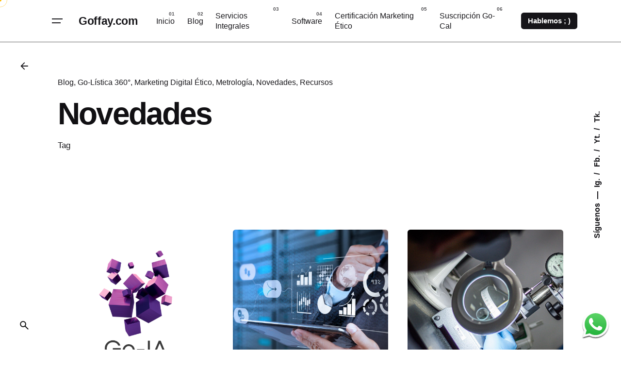

--- FILE ---
content_type: text/html; charset=UTF-8
request_url: https://goffay.com/tag/novedades/
body_size: 21221
content:

<!DOCTYPE html>
<html lang="es">
<head>
	<meta charset="UTF-8">
	<meta name="viewport" content="width=device-width, initial-scale=1.0, maximum-scale=1, user-scalable=no">

	<meta name='robots' content='index, follow, max-image-preview:large, max-snippet:-1, max-video-preview:-1' />

	<!-- This site is optimized with the Yoast SEO plugin v26.7 - https://yoast.com/wordpress/plugins/seo/ -->
	<title>Novedades - Goffay.com</title>
	<link rel="canonical" href="https://goffay.com/tag/novedades/" />
	<link rel="next" href="https://goffay.com/tag/novedades/page/2/" />
	<meta property="og:locale" content="es_ES" />
	<meta property="og:type" content="article" />
	<meta property="og:title" content="Novedades - Goffay.com" />
	<meta property="og:url" content="https://goffay.com/tag/novedades/" />
	<meta property="og:site_name" content="Goffay.com" />
	<meta name="twitter:card" content="summary_large_image" />
	<script type="application/ld+json" class="yoast-schema-graph">{"@context":"https://schema.org","@graph":[{"@type":"CollectionPage","@id":"https://goffay.com/tag/novedades/","url":"https://goffay.com/tag/novedades/","name":"Novedades - Goffay.com","isPartOf":{"@id":"https://goffay.com/#website"},"primaryImageOfPage":{"@id":"https://goffay.com/tag/novedades/#primaryimage"},"image":{"@id":"https://goffay.com/tag/novedades/#primaryimage"},"thumbnailUrl":"https://goffay.com/wp-content/uploads/2025/02/go-cal-go-ia-asistente-digital.png","breadcrumb":{"@id":"https://goffay.com/tag/novedades/#breadcrumb"},"inLanguage":"es"},{"@type":"ImageObject","inLanguage":"es","@id":"https://goffay.com/tag/novedades/#primaryimage","url":"https://goffay.com/wp-content/uploads/2025/02/go-cal-go-ia-asistente-digital.png","contentUrl":"https://goffay.com/wp-content/uploads/2025/02/go-cal-go-ia-asistente-digital.png","width":1080,"height":1080,"caption":"go-cal go-ia asistente digital"},{"@type":"BreadcrumbList","@id":"https://goffay.com/tag/novedades/#breadcrumb","itemListElement":[{"@type":"ListItem","position":1,"name":"Inicio","item":"https://goffay.com/"},{"@type":"ListItem","position":2,"name":"Novedades"}]},{"@type":"WebSite","@id":"https://goffay.com/#website","url":"https://goffay.com/","name":"Goffay - Agencia Digital","description":"Soluciones innovadoras hoy, para el futuro!.","publisher":{"@id":"https://goffay.com/#organization"},"potentialAction":[{"@type":"SearchAction","target":{"@type":"EntryPoint","urlTemplate":"https://goffay.com/?s={search_term_string}"},"query-input":{"@type":"PropertyValueSpecification","valueRequired":true,"valueName":"search_term_string"}}],"inLanguage":"es"},{"@type":"Organization","@id":"https://goffay.com/#organization","name":"Goffay - Agencia Digital","url":"https://goffay.com/","logo":{"@type":"ImageObject","inLanguage":"es","@id":"https://goffay.com/#/schema/logo/image/","url":"https://goffay.com/wp-content/uploads/2023/01/goffay-1.jpg","contentUrl":"https://goffay.com/wp-content/uploads/2023/01/goffay-1.jpg","width":500,"height":500,"caption":"Goffay - Agencia Digital"},"image":{"@id":"https://goffay.com/#/schema/logo/image/"},"sameAs":["https://www.facebook.com/goffay","https://www.instagram.com/goffay/","https://www.youtube.com/channel/UCCsfaQi1ncwTwRmZosJOgng"]}]}</script>
	<!-- / Yoast SEO plugin. -->


<link rel="alternate" type="application/rss+xml" title="Goffay.com &raquo; Feed" href="https://goffay.com/feed/" />
<link rel="alternate" type="application/rss+xml" title="Goffay.com &raquo; Feed de los comentarios" href="https://goffay.com/comments/feed/" />
<link rel="alternate" type="application/rss+xml" title="Goffay.com &raquo; Etiqueta Novedades del feed" href="https://goffay.com/tag/novedades/feed/" />
<style id='wp-img-auto-sizes-contain-inline-css' type='text/css'>
img:is([sizes=auto i],[sizes^="auto," i]){contain-intrinsic-size:3000px 1500px}
/*# sourceURL=wp-img-auto-sizes-contain-inline-css */
</style>
<style id='wp-emoji-styles-inline-css' type='text/css'>

	img.wp-smiley, img.emoji {
		display: inline !important;
		border: none !important;
		box-shadow: none !important;
		height: 1em !important;
		width: 1em !important;
		margin: 0 0.07em !important;
		vertical-align: -0.1em !important;
		background: none !important;
		padding: 0 !important;
	}
/*# sourceURL=wp-emoji-styles-inline-css */
</style>
<style id='classic-theme-styles-inline-css' type='text/css'>
/*! This file is auto-generated */
.wp-block-button__link{color:#fff;background-color:#32373c;border-radius:9999px;box-shadow:none;text-decoration:none;padding:calc(.667em + 2px) calc(1.333em + 2px);font-size:1.125em}.wp-block-file__button{background:#32373c;color:#fff;text-decoration:none}
/*# sourceURL=/wp-includes/css/classic-themes.min.css */
</style>
<link rel='stylesheet' id='mpp_gutenberg-css' href='https://goffay.com/wp-content/plugins/metronet-profile-picture/dist/blocks.style.build.css?ver=2.6.3' type='text/css' media='all' />
<style id='global-styles-inline-css' type='text/css'>
:root{--wp--preset--aspect-ratio--square: 1;--wp--preset--aspect-ratio--4-3: 4/3;--wp--preset--aspect-ratio--3-4: 3/4;--wp--preset--aspect-ratio--3-2: 3/2;--wp--preset--aspect-ratio--2-3: 2/3;--wp--preset--aspect-ratio--16-9: 16/9;--wp--preset--aspect-ratio--9-16: 9/16;--wp--preset--color--black: #000000;--wp--preset--color--cyan-bluish-gray: #abb8c3;--wp--preset--color--white: #ffffff;--wp--preset--color--pale-pink: #f78da7;--wp--preset--color--vivid-red: #cf2e2e;--wp--preset--color--luminous-vivid-orange: #ff6900;--wp--preset--color--luminous-vivid-amber: #fcb900;--wp--preset--color--light-green-cyan: #7bdcb5;--wp--preset--color--vivid-green-cyan: #00d084;--wp--preset--color--pale-cyan-blue: #8ed1fc;--wp--preset--color--vivid-cyan-blue: #0693e3;--wp--preset--color--vivid-purple: #9b51e0;--wp--preset--color--brand-color: #ffc400;--wp--preset--color--beige-dark: #A1824F;--wp--preset--color--dark-strong: #24262B;--wp--preset--color--dark-light: #32353C;--wp--preset--color--grey-strong: #838998;--wp--preset--gradient--vivid-cyan-blue-to-vivid-purple: linear-gradient(135deg,rgb(6,147,227) 0%,rgb(155,81,224) 100%);--wp--preset--gradient--light-green-cyan-to-vivid-green-cyan: linear-gradient(135deg,rgb(122,220,180) 0%,rgb(0,208,130) 100%);--wp--preset--gradient--luminous-vivid-amber-to-luminous-vivid-orange: linear-gradient(135deg,rgb(252,185,0) 0%,rgb(255,105,0) 100%);--wp--preset--gradient--luminous-vivid-orange-to-vivid-red: linear-gradient(135deg,rgb(255,105,0) 0%,rgb(207,46,46) 100%);--wp--preset--gradient--very-light-gray-to-cyan-bluish-gray: linear-gradient(135deg,rgb(238,238,238) 0%,rgb(169,184,195) 100%);--wp--preset--gradient--cool-to-warm-spectrum: linear-gradient(135deg,rgb(74,234,220) 0%,rgb(151,120,209) 20%,rgb(207,42,186) 40%,rgb(238,44,130) 60%,rgb(251,105,98) 80%,rgb(254,248,76) 100%);--wp--preset--gradient--blush-light-purple: linear-gradient(135deg,rgb(255,206,236) 0%,rgb(152,150,240) 100%);--wp--preset--gradient--blush-bordeaux: linear-gradient(135deg,rgb(254,205,165) 0%,rgb(254,45,45) 50%,rgb(107,0,62) 100%);--wp--preset--gradient--luminous-dusk: linear-gradient(135deg,rgb(255,203,112) 0%,rgb(199,81,192) 50%,rgb(65,88,208) 100%);--wp--preset--gradient--pale-ocean: linear-gradient(135deg,rgb(255,245,203) 0%,rgb(182,227,212) 50%,rgb(51,167,181) 100%);--wp--preset--gradient--electric-grass: linear-gradient(135deg,rgb(202,248,128) 0%,rgb(113,206,126) 100%);--wp--preset--gradient--midnight: linear-gradient(135deg,rgb(2,3,129) 0%,rgb(40,116,252) 100%);--wp--preset--font-size--small: 14px;--wp--preset--font-size--medium: 20px;--wp--preset--font-size--large: 17px;--wp--preset--font-size--x-large: 42px;--wp--preset--font-size--extra-small: 13px;--wp--preset--font-size--normal: 15px;--wp--preset--font-size--larger: 20px;--wp--preset--spacing--20: 0.44rem;--wp--preset--spacing--30: 0.67rem;--wp--preset--spacing--40: 1rem;--wp--preset--spacing--50: 1.5rem;--wp--preset--spacing--60: 2.25rem;--wp--preset--spacing--70: 3.38rem;--wp--preset--spacing--80: 5.06rem;--wp--preset--shadow--natural: 6px 6px 9px rgba(0, 0, 0, 0.2);--wp--preset--shadow--deep: 12px 12px 50px rgba(0, 0, 0, 0.4);--wp--preset--shadow--sharp: 6px 6px 0px rgba(0, 0, 0, 0.2);--wp--preset--shadow--outlined: 6px 6px 0px -3px rgb(255, 255, 255), 6px 6px rgb(0, 0, 0);--wp--preset--shadow--crisp: 6px 6px 0px rgb(0, 0, 0);}:where(.is-layout-flex){gap: 0.5em;}:where(.is-layout-grid){gap: 0.5em;}body .is-layout-flex{display: flex;}.is-layout-flex{flex-wrap: wrap;align-items: center;}.is-layout-flex > :is(*, div){margin: 0;}body .is-layout-grid{display: grid;}.is-layout-grid > :is(*, div){margin: 0;}:where(.wp-block-columns.is-layout-flex){gap: 2em;}:where(.wp-block-columns.is-layout-grid){gap: 2em;}:where(.wp-block-post-template.is-layout-flex){gap: 1.25em;}:where(.wp-block-post-template.is-layout-grid){gap: 1.25em;}.has-black-color{color: var(--wp--preset--color--black) !important;}.has-cyan-bluish-gray-color{color: var(--wp--preset--color--cyan-bluish-gray) !important;}.has-white-color{color: var(--wp--preset--color--white) !important;}.has-pale-pink-color{color: var(--wp--preset--color--pale-pink) !important;}.has-vivid-red-color{color: var(--wp--preset--color--vivid-red) !important;}.has-luminous-vivid-orange-color{color: var(--wp--preset--color--luminous-vivid-orange) !important;}.has-luminous-vivid-amber-color{color: var(--wp--preset--color--luminous-vivid-amber) !important;}.has-light-green-cyan-color{color: var(--wp--preset--color--light-green-cyan) !important;}.has-vivid-green-cyan-color{color: var(--wp--preset--color--vivid-green-cyan) !important;}.has-pale-cyan-blue-color{color: var(--wp--preset--color--pale-cyan-blue) !important;}.has-vivid-cyan-blue-color{color: var(--wp--preset--color--vivid-cyan-blue) !important;}.has-vivid-purple-color{color: var(--wp--preset--color--vivid-purple) !important;}.has-black-background-color{background-color: var(--wp--preset--color--black) !important;}.has-cyan-bluish-gray-background-color{background-color: var(--wp--preset--color--cyan-bluish-gray) !important;}.has-white-background-color{background-color: var(--wp--preset--color--white) !important;}.has-pale-pink-background-color{background-color: var(--wp--preset--color--pale-pink) !important;}.has-vivid-red-background-color{background-color: var(--wp--preset--color--vivid-red) !important;}.has-luminous-vivid-orange-background-color{background-color: var(--wp--preset--color--luminous-vivid-orange) !important;}.has-luminous-vivid-amber-background-color{background-color: var(--wp--preset--color--luminous-vivid-amber) !important;}.has-light-green-cyan-background-color{background-color: var(--wp--preset--color--light-green-cyan) !important;}.has-vivid-green-cyan-background-color{background-color: var(--wp--preset--color--vivid-green-cyan) !important;}.has-pale-cyan-blue-background-color{background-color: var(--wp--preset--color--pale-cyan-blue) !important;}.has-vivid-cyan-blue-background-color{background-color: var(--wp--preset--color--vivid-cyan-blue) !important;}.has-vivid-purple-background-color{background-color: var(--wp--preset--color--vivid-purple) !important;}.has-black-border-color{border-color: var(--wp--preset--color--black) !important;}.has-cyan-bluish-gray-border-color{border-color: var(--wp--preset--color--cyan-bluish-gray) !important;}.has-white-border-color{border-color: var(--wp--preset--color--white) !important;}.has-pale-pink-border-color{border-color: var(--wp--preset--color--pale-pink) !important;}.has-vivid-red-border-color{border-color: var(--wp--preset--color--vivid-red) !important;}.has-luminous-vivid-orange-border-color{border-color: var(--wp--preset--color--luminous-vivid-orange) !important;}.has-luminous-vivid-amber-border-color{border-color: var(--wp--preset--color--luminous-vivid-amber) !important;}.has-light-green-cyan-border-color{border-color: var(--wp--preset--color--light-green-cyan) !important;}.has-vivid-green-cyan-border-color{border-color: var(--wp--preset--color--vivid-green-cyan) !important;}.has-pale-cyan-blue-border-color{border-color: var(--wp--preset--color--pale-cyan-blue) !important;}.has-vivid-cyan-blue-border-color{border-color: var(--wp--preset--color--vivid-cyan-blue) !important;}.has-vivid-purple-border-color{border-color: var(--wp--preset--color--vivid-purple) !important;}.has-vivid-cyan-blue-to-vivid-purple-gradient-background{background: var(--wp--preset--gradient--vivid-cyan-blue-to-vivid-purple) !important;}.has-light-green-cyan-to-vivid-green-cyan-gradient-background{background: var(--wp--preset--gradient--light-green-cyan-to-vivid-green-cyan) !important;}.has-luminous-vivid-amber-to-luminous-vivid-orange-gradient-background{background: var(--wp--preset--gradient--luminous-vivid-amber-to-luminous-vivid-orange) !important;}.has-luminous-vivid-orange-to-vivid-red-gradient-background{background: var(--wp--preset--gradient--luminous-vivid-orange-to-vivid-red) !important;}.has-very-light-gray-to-cyan-bluish-gray-gradient-background{background: var(--wp--preset--gradient--very-light-gray-to-cyan-bluish-gray) !important;}.has-cool-to-warm-spectrum-gradient-background{background: var(--wp--preset--gradient--cool-to-warm-spectrum) !important;}.has-blush-light-purple-gradient-background{background: var(--wp--preset--gradient--blush-light-purple) !important;}.has-blush-bordeaux-gradient-background{background: var(--wp--preset--gradient--blush-bordeaux) !important;}.has-luminous-dusk-gradient-background{background: var(--wp--preset--gradient--luminous-dusk) !important;}.has-pale-ocean-gradient-background{background: var(--wp--preset--gradient--pale-ocean) !important;}.has-electric-grass-gradient-background{background: var(--wp--preset--gradient--electric-grass) !important;}.has-midnight-gradient-background{background: var(--wp--preset--gradient--midnight) !important;}.has-small-font-size{font-size: var(--wp--preset--font-size--small) !important;}.has-medium-font-size{font-size: var(--wp--preset--font-size--medium) !important;}.has-large-font-size{font-size: var(--wp--preset--font-size--large) !important;}.has-x-large-font-size{font-size: var(--wp--preset--font-size--x-large) !important;}
:where(.wp-block-post-template.is-layout-flex){gap: 1.25em;}:where(.wp-block-post-template.is-layout-grid){gap: 1.25em;}
:where(.wp-block-term-template.is-layout-flex){gap: 1.25em;}:where(.wp-block-term-template.is-layout-grid){gap: 1.25em;}
:where(.wp-block-columns.is-layout-flex){gap: 2em;}:where(.wp-block-columns.is-layout-grid){gap: 2em;}
:root :where(.wp-block-pullquote){font-size: 1.5em;line-height: 1.6;}
/*# sourceURL=global-styles-inline-css */
</style>
<link rel='stylesheet' id='click-order-chat-css' href='https://goffay.com/wp-content/plugins/wayra-click-to-order-or-chat/public/css/click-order-chat-public.css?ver=1.0.8' type='text/css' media='all' />
<link rel='stylesheet' id='parent-style-css' href='https://goffay.com/wp-content/themes/ohio/style.css?ver=6.9' type='text/css' media='all' />
<link rel='stylesheet' id='ohio-style-css' href='https://goffay.com/wp-content/themes/ohio-child/style.css?ver=1.0.0' type='text/css' media='all' />
<style id='ohio-style-inline-css' type='text/css'>
 :root{--clb-color-primary:#ffc400;--clb-header-border-style:solid;--clb-header-border-color:#606060;--clb-sticky-header-border-style:solid;--clb-sticky-header-border-color:#333333;}.heading .title .highlighted-text{background-image: linear-gradient(rgba(255,196,0,0.5), rgba(255,196,0,0.5));}.site-footer{background-color:#17161a;}.site-footer .widget-title{color:#6a696c;}.site-footer h6,.site-footer .widgets,.site-footer .scroll-top,.site-footer .color-switcher-item.dark,.site-footer .button,.site-footer input,.site-footer-copyright{color:rgba(255,255,255,0.8);}body.custom-cursor .circle-cursor-inner,body.custom-cursor .circle-cursor-inner.cursor-link-hover{background-color:#ffbb00;}body.custom-cursor .circle-cursor-outer,body.custom-cursor .circle-cursor-outer.cursor-link-hover{border-color:#ffbb00;}.search-global.fixed:not(.light-typo):not(.dark-typo){color:#0a0a0a;}.header:not(.-sticky){background-color:#ffffff;}.header:not(.-sticky):not(.-mobile) .menu-blank,.header:not(.-sticky):not(.-mobile) .menu > li > a,.header:not(.-sticky) .hamburger-outer,.header:not(.-sticky) .branding-title,.header:not(.-sticky) .icon-button:not(.-overlay-button):not(.-small),.header:not(.-sticky) .cart-button-total a,.header:not(.-sticky) .lang-dropdown{font-size:22;}.header.-sticky:not(.header-8){background-color:#ffffff;}@media screen and (max-width: 768px) { .header,.mobile-overlay{opacity: 0;}}.popup-subscribe .thumbnail{background-color:;background-image:url('https://goffay.com/wp-content/uploads/2019/10/oh__img100_small.jpg');background-size:cover;background-position:center center;background-repeat:no-repeat;}.page-headline::after{background-color:;}.project:not(.-layout8) .-with-slider .overlay{background-color:1;}.project .video-button:not(.-outlined) .icon-button{background-color:1;} @media screen and (min-width:1181px){} @media screen and (min-width:769px) and (max-width:1180px){} @media screen and (max-width:768px){}
/*# sourceURL=ohio-style-inline-css */
</style>
<link rel='stylesheet' id='wpdreams-asl-basic-css' href='https://goffay.com/wp-content/plugins/ajax-search-lite/css/style.basic.css?ver=4.13.4' type='text/css' media='all' />
<style id='wpdreams-asl-basic-inline-css' type='text/css'>

					div[id*='ajaxsearchlitesettings'].searchsettings .asl_option_inner label {
						font-size: 0px !important;
						color: rgba(0, 0, 0, 0);
					}
					div[id*='ajaxsearchlitesettings'].searchsettings .asl_option_inner label:after {
						font-size: 11px !important;
						position: absolute;
						top: 0;
						left: 0;
						z-index: 1;
					}
					.asl_w_container {
						width: 100%;
						margin: 0px 0px 0px 0px;
						min-width: 200px;
					}
					div[id*='ajaxsearchlite'].asl_m {
						width: 100%;
					}
					div[id*='ajaxsearchliteres'].wpdreams_asl_results div.resdrg span.highlighted {
						font-weight: bold;
						color: rgba(217, 49, 43, 1);
						background-color: rgba(238, 238, 238, 1);
					}
					div[id*='ajaxsearchliteres'].wpdreams_asl_results .results img.asl_image {
						width: 70px;
						height: 70px;
						object-fit: cover;
					}
					div[id*='ajaxsearchlite'].asl_r .results {
						max-height: none;
					}
					div[id*='ajaxsearchlite'].asl_r {
						position: absolute;
					}
				
						div.asl_r.asl_w.vertical .results .item::after {
							display: block;
							position: absolute;
							bottom: 0;
							content: '';
							height: 1px;
							width: 100%;
							background: #D8D8D8;
						}
						div.asl_r.asl_w.vertical .results .item.asl_last_item::after {
							display: none;
						}
					
/*# sourceURL=wpdreams-asl-basic-inline-css */
</style>
<link rel='stylesheet' id='wpdreams-asl-instance-css' href='https://goffay.com/wp-content/plugins/ajax-search-lite/css/style-curvy-black.css?ver=4.13.4' type='text/css' media='all' />
<link rel='stylesheet' id='elementor-frontend-css' href='https://goffay.com/wp-content/plugins/elementor/assets/css/frontend.min.css?ver=3.34.1' type='text/css' media='all' />
<link rel='stylesheet' id='eael-general-css' href='https://goffay.com/wp-content/plugins/essential-addons-for-elementor-lite/assets/front-end/css/view/general.min.css?ver=6.5.7' type='text/css' media='all' />
<script type="text/javascript" src="https://goffay.com/wp-includes/js/jquery/jquery.min.js?ver=3.7.1" id="jquery-core-js"></script>
<script type="text/javascript" src="https://goffay.com/wp-includes/js/jquery/jquery-migrate.min.js?ver=3.4.1" id="jquery-migrate-js"></script>
<link rel="EditURI" type="application/rsd+xml" title="RSD" href="https://goffay.com/xmlrpc.php?rsd" />
<meta name="generator" content="WordPress 6.9" />

		<!-- GA Google Analytics @ https://m0n.co/ga -->
		<script>
			(function(i,s,o,g,r,a,m){i['GoogleAnalyticsObject']=r;i[r]=i[r]||function(){
			(i[r].q=i[r].q||[]).push(arguments)},i[r].l=1*new Date();a=s.createElement(o),
			m=s.getElementsByTagName(o)[0];a.async=1;a.src=g;m.parentNode.insertBefore(a,m)
			})(window,document,'script','https://www.google-analytics.com/analytics.js','ga');
			ga('create', 'UA-163227306-1', 'auto');
			ga('require', 'displayfeatures');
			ga('require', 'linkid');
			ga('set', 'anonymizeIp', true);
			ga('set', 'forceSSL', true);
			ga('send', 'pageview');
		</script>

					<link rel="preconnect" href="https://fonts.gstatic.com" crossorigin />
				<link rel="preload" as="style" href="//fonts.googleapis.com/css?family=Open+Sans&display=swap" />
								<link rel="stylesheet" href="//fonts.googleapis.com/css?family=Open+Sans&display=swap" media="all" />
				<meta name="generator" content="Elementor 3.34.1; features: additional_custom_breakpoints; settings: css_print_method-external, google_font-enabled, font_display-auto">
			<style>
				.e-con.e-parent:nth-of-type(n+4):not(.e-lazyloaded):not(.e-no-lazyload),
				.e-con.e-parent:nth-of-type(n+4):not(.e-lazyloaded):not(.e-no-lazyload) * {
					background-image: none !important;
				}
				@media screen and (max-height: 1024px) {
					.e-con.e-parent:nth-of-type(n+3):not(.e-lazyloaded):not(.e-no-lazyload),
					.e-con.e-parent:nth-of-type(n+3):not(.e-lazyloaded):not(.e-no-lazyload) * {
						background-image: none !important;
					}
				}
				@media screen and (max-height: 640px) {
					.e-con.e-parent:nth-of-type(n+2):not(.e-lazyloaded):not(.e-no-lazyload),
					.e-con.e-parent:nth-of-type(n+2):not(.e-lazyloaded):not(.e-no-lazyload) * {
						background-image: none !important;
					}
				}
			</style>
			<link rel="icon" href="https://goffay.com/wp-content/uploads/2023/01/cropped-goffay-Go-cal-favicon-32x32.png" sizes="32x32" />
<link rel="icon" href="https://goffay.com/wp-content/uploads/2023/01/cropped-goffay-Go-cal-favicon-192x192.png" sizes="192x192" />
<link rel="apple-touch-icon" href="https://goffay.com/wp-content/uploads/2023/01/cropped-goffay-Go-cal-favicon-180x180.png" />
<meta name="msapplication-TileImage" content="https://goffay.com/wp-content/uploads/2023/01/cropped-goffay-Go-cal-favicon-270x270.png" />
</head>
<body class="archive tag tag-novedades tag-787 wp-embed-responsive wp-theme-ohio wp-child-theme-ohio-child hfeed ohio-theme-1.0.0 with-header-1 with-right-mobile-hamburger with-boxed-container with-fixed-search with-headline with-spacer with-fixed-header links-underline icon-buttons-animation custom-cursor ohio-anchor-onepage elementor-default elementor-kit-8">
			<div id="page" class="site">

		
    <ul class="elements-bar left -unlist dynamic-typo">
                    <li>
</li>
                    <li>
</li>
            </ul>

    <ul class="elements-bar right -unlist dynamic-typo">
                    <li>
    <div class="social-bar">
        <ul class="social-bar-holder titles-typo -small-t -unlist vc_hidden-md">

                            <li class="caption">Síguenos</li>
            
                                            <li>
                    <a class="-unlink instagram" href="https://www.instagram.com/goffay/" target="_blank" rel="nofollow">Ig.                    </a>
                </li>
                                            <li>
                    <a class="-unlink facebook" href="https://www.facebook.com/goffay/" target="_blank" rel="nofollow">Fb.                    </a>
                </li>
                                            <li>
                    <a class="-unlink youtube" href="https://www.youtube.com/channel/UCCsfaQi1ncwTwRmZosJOgng" target="_blank" rel="nofollow">Yt.                    </a>
                </li>
                                            <li>
                    <a class="-unlink tiktok" href="https://www.instagram.com/goffay/" target="_blank" rel="nofollow">Tk.                    </a>
                </li>
                    </ul>
    </div>
</li>
            </ul>
		
    <div class="circle-cursor circle-cursor-outer"></div>
    <div class="circle-cursor circle-cursor-inner">
        <svg width="21" height="21" viewBox="0 0 21 21" fill="none" xmlns="http://www.w3.org/2000/svg">
            <path d="M2.06055 0H20.0605V18H17.0605V5.12155L2.12132 20.0608L0 17.9395L14.9395 3H2.06055V0Z"/>
        </svg>
    </div>

		<a class="skip-link screen-reader-text" href="#main">Skip to content</a>

		
		<div class="boxed-container">

		
		
		    			

			
<header id="masthead" class="header header-1 -fixed -with-contained-menu hamburger-position-left mobile-hamburger-position-right both-types">
	<div class="header-wrap page-container">
		<div class="header-wrap-inner">
			<div class="left-part">

									<div class="desktop-hamburger -left">
						
<button aria-label="Open the menu" aria-controls="site-menu" aria-expanded="false" class="hamburger-button">
    <div class="hamburger icon-button" tabindex="1">
        <i class="icon"></i>
    </div>
    </button>					</div>
				
				
				
<div class="branding">
	<a class="branding-title titles-typo -undash -unlink" href="https://goffay.com/" rel="home">
		<div class="logo">

			
				Goffay.com
					</div>

		
		<div class="logo-sticky">

			
				Goffay.com
			
		</div>

		
		<div class="logo-dynamic">
			<span class="dark hidden">
				
					Goffay.com
							</span>
			<span class="light hidden">
				
					Goffay.com
							</span>
		</div>
	</a>
</div>
	
			</div>
	        <div class="right-part">
	        	
	            
<nav id="site-navigation" class="nav with-counters with-mobile-menu" data-mobile-menu-second-click-link="">

    <div class="mobile-overlay menu-mobile-overlay">
        <div class="overlay"></div>
        <div class="close-bar">
            <button aria-label="close" class="icon-button -overlay-button">
                <i class="icon">
    <svg class="default" width="14" height="14" viewBox="0 0 14 14" fill="none" xmlns="http://www.w3.org/2000/svg">
        <path d="M14 1.41L12.59 0L7 5.59L1.41 0L0 1.41L5.59 7L0 12.59L1.41 14L7 8.41L12.59 14L14 12.59L8.41 7L14 1.41Z"></path>
    </svg>
</i>
            </button>

            
        </div>
        <div class="holder">
            <div id="mega-menu-wrap" class="nav-container">

                <ul id="menu-primary" class="menu"><li id="nav-menu-item-22092-6972a5c703839" class="mega-menu-item nav-item menu-item-depth-0 "><a href="https://goffay.com/" class="menu-link -undash -unlink main-menu-link item-title"><span>Inicio</span></a></li>
<li id="nav-menu-item-22093-6972a5c703872" class="mega-menu-item nav-item menu-item-depth-0 "><a href="https://goffay.com/category/blog/" class="menu-link -undash -unlink main-menu-link item-title"><span>Blog</span></a></li>
<li id="nav-menu-item-23608-6972a5c703920" class="mega-menu-item nav-item menu-item-depth-0 has-submenu "><a class="menu-link -undash -unlink main-menu-link item-title"><span>Servicios Integrales</span><div class="has-submenu-icon">
				<i class="icon menu-plus">
					<svg width="14" height="14" viewBox="0 0 14 14" fill="none" xmlns="http://www.w3.org/2000/svg">
						<path d="M14 8H8V14H6V8H0V6H6V0H8V6H14V8Z"/>
					</svg>
				</i></div></a>
<ul class="menu-depth-1 sub-menu" >
	<li id="nav-menu-item-22449-6972a5c703943" class="mega-menu-item sub-nav-item menu-item-depth-1 "><a href="https://goffay.com/golistica-360/" class="menu-link -undash -unlink sub-menu-link "><span>Go-listica 360°</span></a></li>
	<li id="nav-menu-item-23611-6972a5c70395e" class="mega-menu-item sub-nav-item menu-item-depth-1 "><a href="https://goffay.com/project/estrategias-de-procesos/" class="menu-link -undash -unlink sub-menu-link "><span>Estrategias de procesos</span></a></li>
	<li id="nav-menu-item-23612-6972a5c703975" class="mega-menu-item sub-nav-item menu-item-depth-1 "><a href="https://goffay.com/project/experiencia-grafica/" class="menu-link -undash -unlink sub-menu-link "><span>Experiencia gráfica</span></a></li>
	<li id="nav-menu-item-23610-6972a5c703989" class="mega-menu-item sub-nav-item menu-item-depth-1 "><a href="https://goffay.com/project/pauta-digital-y-captacion/" class="menu-link -undash -unlink sub-menu-link "><span>Pauta digital y captación</span></a></li>
	<li id="nav-menu-item-23609-6972a5c70399d" class="mega-menu-item sub-nav-item menu-item-depth-1 "><a href="https://goffay.com/project/aplicaciones-web-app-y-desarrollo/" class="menu-link -undash -unlink sub-menu-link "><span>Aplicaciones y desarrollo</span></a></li>
	<li id="nav-menu-item-22448-6972a5c7039ba" class="mega-menu-item sub-nav-item menu-item-depth-1 "><a href="https://goffay.com/portfolio-category/servicios/" class="menu-link -undash -unlink sub-menu-link "><span>Servicios</span></a></li>
</ul>
</li>
<li id="nav-menu-item-23607-6972a5c703a0e" class="mega-menu-item nav-item menu-item-depth-0 has-submenu "><a class="menu-link -undash -unlink main-menu-link item-title"><span>Software</span><div class="has-submenu-icon">
				<i class="icon menu-plus">
					<svg width="14" height="14" viewBox="0 0 14 14" fill="none" xmlns="http://www.w3.org/2000/svg">
						<path d="M14 8H8V14H6V8H0V6H6V0H8V6H14V8Z"/>
					</svg>
				</i></div></a>
<ul class="menu-depth-1 sub-menu" >
	<li id="nav-menu-item-22422-6972a5c703a29" class="mega-menu-item sub-nav-item menu-item-depth-1 "><a target="_blank" href="https://go-cal.com.co/" class="menu-link -undash -unlink sub-menu-link "><span>Software Go-Cal</span></a></li>
	<li id="nav-menu-item-23159-6972a5c703a47" class="mega-menu-item sub-nav-item menu-item-depth-1 "><a href="https://goffay.com/go-maint-2/" class="menu-link -undash -unlink sub-menu-link "><span>Software Go-Maint</span></a></li>
</ul>
</li>
<li id="nav-menu-item-23606-6972a5c703a96" class="mega-menu-item nav-item menu-item-depth-0 has-submenu "><a class="menu-link -undash -unlink main-menu-link item-title"><span>Certificación Marketing Ético</span><div class="has-submenu-icon">
				<i class="icon menu-plus">
					<svg width="14" height="14" viewBox="0 0 14 14" fill="none" xmlns="http://www.w3.org/2000/svg">
						<path d="M14 8H8V14H6V8H0V6H6V0H8V6H14V8Z"/>
					</svg>
				</i></div></a>
<ul class="menu-depth-1 sub-menu" >
	<li id="nav-menu-item-23668-6972a5c703ab2" class="mega-menu-item sub-nav-item menu-item-depth-1 "><a href="https://goffay.com/marketing-etico/" class="menu-link -undash -unlink sub-menu-link "><span>Marketing Ético</span></a></li>
	<li id="nav-menu-item-23667-6972a5c703acb" class="mega-menu-item sub-nav-item menu-item-depth-1 "><a href="https://goffay.com/estandares-de-marketing-etico/" class="menu-link -undash -unlink sub-menu-link "><span>Estándares de Marketing Ético</span></a></li>
	<li id="nav-menu-item-23666-6972a5c703adf" class="mega-menu-item sub-nav-item menu-item-depth-1 "><a href="https://goffay.com/politicas-de-marketing-etico/" class="menu-link -undash -unlink sub-menu-link "><span>Políticas de Marketing Ético</span></a></li>
	<li id="nav-menu-item-24352-6972a5c703af2" class="mega-menu-item sub-nav-item menu-item-depth-1 "><a href="https://goffay.com/trabajo/" class="menu-link -undash -unlink sub-menu-link "><span>Trabaja con nosotros</span></a></li>
</ul>
</li>
<li id="nav-menu-item-24477-6972a5c703b0c" class="mega-menu-item nav-item menu-item-depth-0 "><a href="https://goffay.com/suscripcion-go-cal/" class="menu-link -undash -unlink main-menu-link item-title"><span>Suscripción Go-Cal</span></a></li>
</ul><ul id="mobile-menu" class="mobile-menu menu"><li id="nav-menu-item-22092-6972a5c70473c" class="mega-menu-item nav-item menu-item-depth-0 "><a href="https://goffay.com/" class="menu-link -undash -unlink main-menu-link item-title"><span>Inicio</span></a></li>
<li id="nav-menu-item-22093-6972a5c70476e" class="mega-menu-item nav-item menu-item-depth-0 "><a href="https://goffay.com/category/blog/" class="menu-link -undash -unlink main-menu-link item-title"><span>Blog</span></a></li>
<li id="nav-menu-item-23608-6972a5c7047e1" class="mega-menu-item nav-item menu-item-depth-0 has-submenu "><a class="menu-link -undash -unlink main-menu-link item-title"><span>Servicios Integrales</span><div class="has-submenu-icon">
				<i class="icon menu-plus">
					<svg width="14" height="14" viewBox="0 0 14 14" fill="none" xmlns="http://www.w3.org/2000/svg">
						<path d="M14 8H8V14H6V8H0V6H6V0H8V6H14V8Z"/>
					</svg>
				</i></div></a>
<ul class="menu-depth-1 sub-menu" >
	<li id="nav-menu-item-22449-6972a5c70480d" class="mega-menu-item sub-nav-item menu-item-depth-1 "><a href="https://goffay.com/golistica-360/" class="menu-link -undash -unlink sub-menu-link "><span>Go-listica 360°</span></a></li>
	<li id="nav-menu-item-23611-6972a5c70482b" class="mega-menu-item sub-nav-item menu-item-depth-1 "><a href="https://goffay.com/project/estrategias-de-procesos/" class="menu-link -undash -unlink sub-menu-link "><span>Estrategias de procesos</span></a></li>
	<li id="nav-menu-item-23612-6972a5c704843" class="mega-menu-item sub-nav-item menu-item-depth-1 "><a href="https://goffay.com/project/experiencia-grafica/" class="menu-link -undash -unlink sub-menu-link "><span>Experiencia gráfica</span></a></li>
	<li id="nav-menu-item-23610-6972a5c70485a" class="mega-menu-item sub-nav-item menu-item-depth-1 "><a href="https://goffay.com/project/pauta-digital-y-captacion/" class="menu-link -undash -unlink sub-menu-link "><span>Pauta digital y captación</span></a></li>
	<li id="nav-menu-item-23609-6972a5c70486e" class="mega-menu-item sub-nav-item menu-item-depth-1 "><a href="https://goffay.com/project/aplicaciones-web-app-y-desarrollo/" class="menu-link -undash -unlink sub-menu-link "><span>Aplicaciones y desarrollo</span></a></li>
	<li id="nav-menu-item-22448-6972a5c704881" class="mega-menu-item sub-nav-item menu-item-depth-1 "><a href="https://goffay.com/portfolio-category/servicios/" class="menu-link -undash -unlink sub-menu-link "><span>Servicios</span></a></li>
</ul>
</li>
<li id="nav-menu-item-23607-6972a5c7048ed" class="mega-menu-item nav-item menu-item-depth-0 has-submenu "><a class="menu-link -undash -unlink main-menu-link item-title"><span>Software</span><div class="has-submenu-icon">
				<i class="icon menu-plus">
					<svg width="14" height="14" viewBox="0 0 14 14" fill="none" xmlns="http://www.w3.org/2000/svg">
						<path d="M14 8H8V14H6V8H0V6H6V0H8V6H14V8Z"/>
					</svg>
				</i></div></a>
<ul class="menu-depth-1 sub-menu" >
	<li id="nav-menu-item-22422-6972a5c704916" class="mega-menu-item sub-nav-item menu-item-depth-1 "><a target="_blank" href="https://go-cal.com.co/" class="menu-link -undash -unlink sub-menu-link "><span>Software Go-Cal</span></a></li>
	<li id="nav-menu-item-23159-6972a5c704933" class="mega-menu-item sub-nav-item menu-item-depth-1 "><a href="https://goffay.com/go-maint-2/" class="menu-link -undash -unlink sub-menu-link "><span>Software Go-Maint</span></a></li>
</ul>
</li>
<li id="nav-menu-item-23606-6972a5c704992" class="mega-menu-item nav-item menu-item-depth-0 has-submenu "><a class="menu-link -undash -unlink main-menu-link item-title"><span>Certificación Marketing Ético</span><div class="has-submenu-icon">
				<i class="icon menu-plus">
					<svg width="14" height="14" viewBox="0 0 14 14" fill="none" xmlns="http://www.w3.org/2000/svg">
						<path d="M14 8H8V14H6V8H0V6H6V0H8V6H14V8Z"/>
					</svg>
				</i></div></a>
<ul class="menu-depth-1 sub-menu" >
	<li id="nav-menu-item-23668-6972a5c7049ad" class="mega-menu-item sub-nav-item menu-item-depth-1 "><a href="https://goffay.com/marketing-etico/" class="menu-link -undash -unlink sub-menu-link "><span>Marketing Ético</span></a></li>
	<li id="nav-menu-item-23667-6972a5c7049c2" class="mega-menu-item sub-nav-item menu-item-depth-1 "><a href="https://goffay.com/estandares-de-marketing-etico/" class="menu-link -undash -unlink sub-menu-link "><span>Estándares de Marketing Ético</span></a></li>
	<li id="nav-menu-item-23666-6972a5c7049d5" class="mega-menu-item sub-nav-item menu-item-depth-1 "><a href="https://goffay.com/politicas-de-marketing-etico/" class="menu-link -undash -unlink sub-menu-link "><span>Políticas de Marketing Ético</span></a></li>
	<li id="nav-menu-item-24352-6972a5c7049e8" class="mega-menu-item sub-nav-item menu-item-depth-1 "><a href="https://goffay.com/trabajo/" class="menu-link -undash -unlink sub-menu-link "><span>Trabaja con nosotros</span></a></li>
</ul>
</li>
<li id="nav-menu-item-24477-6972a5c704a01" class="mega-menu-item nav-item menu-item-depth-0 "><a href="https://goffay.com/suscripcion-go-cal/" class="menu-link -undash -unlink main-menu-link item-title"><span>Suscripción Go-Cal</span></a></li>
</ul>


            </div>
            <div class="copyright">

                <p>© Goffay agencia Digital. Soluciones para ti!  -  Hecho con el ❤️ por <a href="https://goffay.com" target="_blank">Goffay</a>.</p><p>Todos los derechos reservados.</p>
            </div>

            
        </div>

        
    <div class="social-bar">
        <ul class="social-bar-holder titles-typo -small-t -unlist vc_hidden-md">

                            <li class="caption">Síguenos</li>
            
                                            <li>
                    <a class="-unlink instagram" href="https://www.instagram.com/goffay/" target="_blank" rel="nofollow">Ig.                    </a>
                </li>
                                            <li>
                    <a class="-unlink facebook" href="https://www.facebook.com/goffay/" target="_blank" rel="nofollow">Fb.                    </a>
                </li>
                                            <li>
                    <a class="-unlink youtube" href="https://www.youtube.com/channel/UCCsfaQi1ncwTwRmZosJOgng" target="_blank" rel="nofollow">Yt.                    </a>
                </li>
                                            <li>
                    <a class="-unlink tiktok" href="https://www.instagram.com/goffay/" target="_blank" rel="nofollow">Tk.                    </a>
                </li>
                    </ul>
    </div>

    </div>
</nav>
	            

	<ul class="menu-optional -unlist">

		
		
			<li class="button-group">
				

			<a href="https://wa.me/573002013480" class="button -small btn-optional" target="">
			Hablemos ; )		</a>
	
	
			</li>

		
		
			<li class="icon-button-holder vc_hidden-lg vc_hidden-md vc_hidden-sm">
				
    <button class="icon-button search-global fixed dynamic-typo btn-round-light -mobile-visible" data-nav-search="true">
	    <i class="icon">
	    	<svg class="default" xmlns="http://www.w3.org/2000/svg" height="24" viewBox="0 -960 960 960" width="24"><path d="m779-128.5-247.979-248Q501.5-352.5 463-339.25T381.658-326q-106.132 0-179.645-73.454t-73.513-179.5Q128.5-685 201.954-758.5q73.454-73.5 179.5-73.5T561-758.487q73.5 73.513 73.5 179.645 0 42.842-13.5 81.592T584-429l248 247.5-53 53ZM381.5-401q74.5 0 126.25-51.75T559.5-579q0-74.5-51.75-126.25T381.5-757q-74.5 0-126.25 51.75T203.5-579q0 74.5 51.75 126.25T381.5-401Z"/></svg>
	    </i>
	</button>
			</li>

		
		
	</ul>


				
									<div class="mobile-hamburger -right">
						
<button aria-label="Open the menu" aria-controls="site-menu" aria-expanded="false" class="hamburger-button">
    <div class="hamburger icon-button" tabindex="1">
        <i class="icon"></i>
    </div>
    </button>					</div>
				
	        </div>
    	</div>
	</div>
</header>


<div class="clb-popup hamburger-nav">
    <div class="close-bar -left-flex">
        <button aria-label="close" class="icon-button -light">
		    <i class="icon">
    <svg class="default" width="14" height="14" viewBox="0 0 14 14" fill="none" xmlns="http://www.w3.org/2000/svg">
        <path d="M14 1.41L12.59 0L7 5.59L1.41 0L0 1.41L5.59 7L0 12.59L1.41 14L7 8.41L12.59 14L14 12.59L8.41 7L14 1.41Z"></path>
    </svg>
</i>
		</button>
    </div>
    <div class="hamburger-nav-holder">
        <ul id="secondary-menu" class="menu"><li id="nav-menu-item-22092-6972a5c7090f0" class="mega-menu-item nav-item menu-item-depth-0 "><a href="https://goffay.com/" class="menu-link -undash -unlink main-menu-link item-title"><span>Inicio</span></a></li>
<li id="nav-menu-item-22093-6972a5c709117" class="mega-menu-item nav-item menu-item-depth-0 "><a href="https://goffay.com/category/blog/" class="menu-link -undash -unlink main-menu-link item-title"><span>Blog</span></a></li>
<li id="nav-menu-item-23608-6972a5c70916c" class="mega-menu-item nav-item menu-item-depth-0 has-submenu "><a class="menu-link -undash -unlink main-menu-link item-title"><span>Servicios Integrales</span><div class="has-submenu-icon">
				<i class="icon menu-plus">
					<svg width="14" height="14" viewBox="0 0 14 14" fill="none" xmlns="http://www.w3.org/2000/svg">
						<path d="M14 8H8V14H6V8H0V6H6V0H8V6H14V8Z"/>
					</svg>
				</i></div></a>
<ul class="menu-depth-1 sub-menu" >
	<li id="nav-menu-item-22449-6972a5c709199" class="mega-menu-item sub-nav-item menu-item-depth-1 "><a href="https://goffay.com/golistica-360/" class="menu-link -undash -unlink sub-menu-link "><span>Go-listica 360°</span></a></li>
	<li id="nav-menu-item-23611-6972a5c7091b1" class="mega-menu-item sub-nav-item menu-item-depth-1 "><a href="https://goffay.com/project/estrategias-de-procesos/" class="menu-link -undash -unlink sub-menu-link "><span>Estrategias de procesos</span></a></li>
	<li id="nav-menu-item-23612-6972a5c7091c5" class="mega-menu-item sub-nav-item menu-item-depth-1 "><a href="https://goffay.com/project/experiencia-grafica/" class="menu-link -undash -unlink sub-menu-link "><span>Experiencia gráfica</span></a></li>
	<li id="nav-menu-item-23610-6972a5c7091d7" class="mega-menu-item sub-nav-item menu-item-depth-1 "><a href="https://goffay.com/project/pauta-digital-y-captacion/" class="menu-link -undash -unlink sub-menu-link "><span>Pauta digital y captación</span></a></li>
	<li id="nav-menu-item-23609-6972a5c7091ea" class="mega-menu-item sub-nav-item menu-item-depth-1 "><a href="https://goffay.com/project/aplicaciones-web-app-y-desarrollo/" class="menu-link -undash -unlink sub-menu-link "><span>Aplicaciones y desarrollo</span></a></li>
	<li id="nav-menu-item-22448-6972a5c7091fc" class="mega-menu-item sub-nav-item menu-item-depth-1 "><a href="https://goffay.com/portfolio-category/servicios/" class="menu-link -undash -unlink sub-menu-link "><span>Servicios</span></a></li>
</ul>
</li>
<li id="nav-menu-item-23607-6972a5c709253" class="mega-menu-item nav-item menu-item-depth-0 has-submenu "><a class="menu-link -undash -unlink main-menu-link item-title"><span>Software</span><div class="has-submenu-icon">
				<i class="icon menu-plus">
					<svg width="14" height="14" viewBox="0 0 14 14" fill="none" xmlns="http://www.w3.org/2000/svg">
						<path d="M14 8H8V14H6V8H0V6H6V0H8V6H14V8Z"/>
					</svg>
				</i></div></a>
<ul class="menu-depth-1 sub-menu" >
	<li id="nav-menu-item-22422-6972a5c70927c" class="mega-menu-item sub-nav-item menu-item-depth-1 "><a target="_blank" href="https://go-cal.com.co/" class="menu-link -undash -unlink sub-menu-link "><span>Software Go-Cal</span></a></li>
	<li id="nav-menu-item-23159-6972a5c709299" class="mega-menu-item sub-nav-item menu-item-depth-1 "><a href="https://goffay.com/go-maint-2/" class="menu-link -undash -unlink sub-menu-link "><span>Software Go-Maint</span></a></li>
</ul>
</li>
<li id="nav-menu-item-23606-6972a5c7092f8" class="mega-menu-item nav-item menu-item-depth-0 has-submenu "><a class="menu-link -undash -unlink main-menu-link item-title"><span>Certificación Marketing Ético</span><div class="has-submenu-icon">
				<i class="icon menu-plus">
					<svg width="14" height="14" viewBox="0 0 14 14" fill="none" xmlns="http://www.w3.org/2000/svg">
						<path d="M14 8H8V14H6V8H0V6H6V0H8V6H14V8Z"/>
					</svg>
				</i></div></a>
<ul class="menu-depth-1 sub-menu" >
	<li id="nav-menu-item-23668-6972a5c709318" class="mega-menu-item sub-nav-item menu-item-depth-1 "><a href="https://goffay.com/marketing-etico/" class="menu-link -undash -unlink sub-menu-link "><span>Marketing Ético</span></a></li>
	<li id="nav-menu-item-23667-6972a5c70933a" class="mega-menu-item sub-nav-item menu-item-depth-1 "><a href="https://goffay.com/estandares-de-marketing-etico/" class="menu-link -undash -unlink sub-menu-link "><span>Estándares de Marketing Ético</span></a></li>
	<li id="nav-menu-item-23666-6972a5c709351" class="mega-menu-item sub-nav-item menu-item-depth-1 "><a href="https://goffay.com/politicas-de-marketing-etico/" class="menu-link -undash -unlink sub-menu-link "><span>Políticas de Marketing Ético</span></a></li>
	<li id="nav-menu-item-24352-6972a5c709367" class="mega-menu-item sub-nav-item menu-item-depth-1 "><a href="https://goffay.com/trabajo/" class="menu-link -undash -unlink sub-menu-link "><span>Trabaja con nosotros</span></a></li>
</ul>
</li>
<li id="nav-menu-item-24477-6972a5c709382" class="mega-menu-item nav-item menu-item-depth-0 "><a href="https://goffay.com/suscripcion-go-cal/" class="menu-link -undash -unlink main-menu-link item-title"><span>Suscripción Go-Cal</span></a></li>
</ul>    </div>
    <div class="hamburger-nav-details">
		
					<div class="details-column">
				<b>Contáctanos</b><br> Barranquilla Colombia, Miami,<br> marketing@goffay<br> Cel: +7 3002013480			</div>
					<div class="details-column">
				<b>Contacto Ético</b><br> ceo@goffay.com<br>			</div>
		
					<div class="details-column social-networks ">
				<a href="https://www.instagram.com/goffay/" target="_blank" rel="nofollow" class="network -unlink instagram">                <i class="fa-brands fa-instagram"></i>
            </a><a href="https://www.facebook.com/goffay/" target="_blank" rel="nofollow" class="network -unlink facebook">                <i class="fa-brands fa-facebook-f"></i>
            </a><a href="https://www.youtube.com/channel/UCCsfaQi1ncwTwRmZosJOgng" target="_blank" rel="nofollow" class="network -unlink youtube">                <i class="fa-brands fa-youtube"></i>
            </a><a href="https://www.instagram.com/goffay/" target="_blank" rel="nofollow" class="network -unlink tiktok">                <i class="fa-brands fa-tiktok"></i>
            </a>			</div>
		    </div>
</div>
		
		
		<div id="content" class="site-content" data-mobile-menu-resolution="768">

			
			<div class="header-cap"></div>

			
    
<div class="page-headline subheader_excluded -left">

	
	    
<a href="" class="back-link dynamic-typo -unlink vc_hidden-md vc_hidden-sm vc_hidden-xs">
    <button class="icon-button" aria-controls="site-navigation" aria-expanded="false">
	    <i class="icon">
			<svg class="default" xmlns="http://www.w3.org/2000/svg" height="24" viewBox="0 -960 960 960" width="24"><path d="M314-442.5 533.5-223 480-170 170-480l310-310 53.5 53L314-517.5h476v75H314Z"/></svg>
	    </i>
	</button>
    <span class="caption">
        Back    </span>
</a>
	
			<div class="bg-image"></div>
	
	<div class="holder">
		<div class="page-container -full-w">
			<div class="animated-holder">
				<div class="headline-meta">
					<div class="category-holder no-divider"><a class="category -unlink"  href="https://goffay.com/category/blog/" rel="category tag"> Blog</a> <a class="category -unlink"  href="https://goffay.com/category/go-listica-360/" rel="category tag"> Go-Lística 360°</a> <a class="category -unlink"  href="https://goffay.com/category/marketing-digital-etico/" rel="category tag"> Marketing Digital Ético</a> <a class="category -unlink"  href="https://goffay.com/category/metrologia/" rel="category tag"> Metrología</a> <a class="category -unlink"  href="https://goffay.com/category/novedades/" rel="category tag"> Novedades</a> <a class="category -unlink"  href="https://goffay.com/category/recursos/" rel="category tag"> Recursos</a></div>
					
									</div>

				<h1 class="title">Novedades</h1>

									<div class="post-meta-holder">
						Tag					</div>
				
			</div>
		</div>
	</div>
</div>
    
    <div class="page-container bottom-offset top-offset -full-w">

        
        <div id="primary" class="page-content content-area">
            <main id="main" class="site-main">
                <div class="vc_row archive-holder ohio-masonry" data-lazy-container="posts">

                    <div class="vc_col-lg-4 vc_col-md-4 vc_col-xs-12 grid-item masonry-block"  data-lazy-item="" data-lazy-scope="posts">
<div class="blog-item card -layout1 -contained -metro "  >
	<a href="https://goffay.com/go-ia-la-suite-de-analisis-y-gestion-de-datos-que-impulsa-la-eficiencia-empresarial/" data-cursor-class="cursor-link">
		<figure class="image-holder" >

							<img class="blog-archive-image" src="https://goffay.com/wp-content/uploads/2025/02/go-cal-go-ia-asistente-digital.png" srcset="https://goffay.com/wp-content/uploads/2025/02/go-cal-go-ia-asistente-digital.png 1080w, https://goffay.com/wp-content/uploads/2025/02/go-cal-go-ia-asistente-digital-300x300.png 300w, https://goffay.com/wp-content/uploads/2025/02/go-cal-go-ia-asistente-digital-150x150.png 150w, https://goffay.com/wp-content/uploads/2025/02/go-cal-go-ia-asistente-digital-768x768.png 768w, https://goffay.com/wp-content/uploads/2025/02/go-cal-go-ia-asistente-digital-200x200.png 200w, https://goffay.com/wp-content/uploads/2025/02/go-cal-go-ia-asistente-digital-500x500.png 500w, https://goffay.com/wp-content/uploads/2025/02/go-cal-go-ia-asistente-digital-24x24.png 24w, https://goffay.com/wp-content/uploads/2025/02/go-cal-go-ia-asistente-digital-48x48.png 48w, https://goffay.com/wp-content/uploads/2025/02/go-cal-go-ia-asistente-digital-96x96.png 96w" sizes="(max-width: 1080px) 100vw, 1080px" alt="go-cal go-ia asistente digital" >
			
			<div class="overlay-details -fade-up">
							</div>
		</figure>
	</a>
	<div class="card-details -center">
					<div class="headline-meta -small-t">
									<div class="date"></div>
													<span class="post-meta-estimate">6 min de lectura					</span>
							</div>
				<div class="heading title">
			<h4 class="title">
								<a class="-undash" href="https://goffay.com/go-ia-la-suite-de-analisis-y-gestion-de-datos-que-impulsa-la-eficiencia-empresarial/">
					Go-IA: La Suite de Análisis y Gestión de Datos que Impulsa la Eficiencia Empresarial				</a>
			</h4>
		</div>
					<p>La creación y gestión de una marca sólida es fundamental en cualquier estrategia de marketing, y más para los laboratorios de metrología.</p>
							<div class="category-holder -with-tag">
				
									<a class="tag" rel="tag" href="https://goffay.com/category/blog/">Blog</a>
									<a class="tag" rel="tag" href="https://goffay.com/category/go-listica-360/">Go-Lística 360°</a>
									<a class="tag" rel="tag" href="https://goffay.com/category/marketing-digital-etico/">Marketing Digital Ético</a>
									<a class="tag" rel="tag" href="https://goffay.com/category/metrologia/">Metrología</a>
									<a class="tag" rel="tag" href="https://goffay.com/category/novedades/">Novedades</a>
									<a class="tag" rel="tag" href="https://goffay.com/category/recursos/">Recursos</a>
							</div>
					</div>
</div>
</div><div class="vc_col-lg-4 vc_col-md-4 vc_col-xs-12 grid-item masonry-block"  data-lazy-item="" data-lazy-scope="posts">
<div class="blog-item card -layout1 -contained -metro "  >
	<a href="https://goffay.com/importancia-del-branding-en-el-marketing-digital-para-laboratorios-de-metrologia/" data-cursor-class="cursor-link">
		<figure class="image-holder" >

							<img class="blog-archive-image" src="https://goffay.com/wp-content/uploads/2023/02/Marketing-digital-para-laboratorios-de-metrologia-Goffay-go-cal-goffay-redes-sociales-metrologia-metrologo-metrologico-branding.jpg" srcset="https://goffay.com/wp-content/uploads/2023/02/Marketing-digital-para-laboratorios-de-metrologia-Goffay-go-cal-goffay-redes-sociales-metrologia-metrologo-metrologico-branding.jpg 2560w, https://goffay.com/wp-content/uploads/2023/02/Marketing-digital-para-laboratorios-de-metrologia-Goffay-go-cal-goffay-redes-sociales-metrologia-metrologo-metrologico-branding-300x200.jpg 300w, https://goffay.com/wp-content/uploads/2023/02/Marketing-digital-para-laboratorios-de-metrologia-Goffay-go-cal-goffay-redes-sociales-metrologia-metrologo-metrologico-branding-768x512.jpg 768w, https://goffay.com/wp-content/uploads/2023/02/Marketing-digital-para-laboratorios-de-metrologia-Goffay-go-cal-goffay-redes-sociales-metrologia-metrologo-metrologico-branding-1536x1024.jpg 1536w, https://goffay.com/wp-content/uploads/2023/02/Marketing-digital-para-laboratorios-de-metrologia-Goffay-go-cal-goffay-redes-sociales-metrologia-metrologo-metrologico-branding-2048x1366.jpg 2048w, https://goffay.com/wp-content/uploads/2023/02/Marketing-digital-para-laboratorios-de-metrologia-Goffay-go-cal-goffay-redes-sociales-metrologia-metrologo-metrologico-branding-1920x1280.jpg 1920w" sizes="(max-width: 2560px) 100vw, 2560px" alt="Marketing digital para laboratorios de metrología - Goffay go-cal goffay redes sociales metrologia metrologo metrologico branding" >
			
			<div class="overlay-details -fade-up">
							</div>
		</figure>
	</a>
	<div class="card-details -center">
					<div class="headline-meta -small-t">
									<div class="date"></div>
													<span class="post-meta-estimate">6 min de lectura					</span>
							</div>
				<div class="heading title">
			<h4 class="title">
								<a class="-undash" href="https://goffay.com/importancia-del-branding-en-el-marketing-digital-para-laboratorios-de-metrologia/">
					Importancia del branding en el marketing digital para laboratorios de metrología				</a>
			</h4>
		</div>
					<p>La creación y gestión de una marca sólida es fundamental en cualquier estrategia de marketing, y más para los laboratorios de metrología.</p>
							<div class="category-holder -with-tag">
				
									<a class="tag" rel="tag" href="https://goffay.com/category/blog/">Blog</a>
									<a class="tag" rel="tag" href="https://goffay.com/category/go-listica-360/">Go-Lística 360°</a>
									<a class="tag" rel="tag" href="https://goffay.com/category/marketing-digital-etico/">Marketing Digital Ético</a>
									<a class="tag" rel="tag" href="https://goffay.com/category/metrologia/">Metrología</a>
									<a class="tag" rel="tag" href="https://goffay.com/category/novedades/">Novedades</a>
									<a class="tag" rel="tag" href="https://goffay.com/category/recursos/">Recursos</a>
							</div>
					</div>
</div>
</div><div class="vc_col-lg-4 vc_col-md-4 vc_col-xs-12 grid-item masonry-block"  data-lazy-item="" data-lazy-scope="posts">
<div class="blog-item card -layout1 -contained -metro "  >
	<a href="https://goffay.com/mejores-estrategias-de-marketing-digital-para-laboratorios-de-metrologia/" data-cursor-class="cursor-link">
		<figure class="image-holder" >

							<img class="blog-archive-image" src="https://goffay.com/wp-content/uploads/2023/02/Marketing-digital-para-laboratorios-de-metrologia-Goffay-go-cal-goffay-redes-sociales-metrologia-metrologo-metrologico-estrategia.jpg" srcset="https://goffay.com/wp-content/uploads/2023/02/Marketing-digital-para-laboratorios-de-metrologia-Goffay-go-cal-goffay-redes-sociales-metrologia-metrologo-metrologico-estrategia.jpg 1920w, https://goffay.com/wp-content/uploads/2023/02/Marketing-digital-para-laboratorios-de-metrologia-Goffay-go-cal-goffay-redes-sociales-metrologia-metrologo-metrologico-estrategia-300x200.jpg 300w, https://goffay.com/wp-content/uploads/2023/02/Marketing-digital-para-laboratorios-de-metrologia-Goffay-go-cal-goffay-redes-sociales-metrologia-metrologo-metrologico-estrategia-768x512.jpg 768w, https://goffay.com/wp-content/uploads/2023/02/Marketing-digital-para-laboratorios-de-metrologia-Goffay-go-cal-goffay-redes-sociales-metrologia-metrologo-metrologico-estrategia-1536x1024.jpg 1536w" sizes="(max-width: 1920px) 100vw, 1920px" alt="Marketing digital para laboratorios de metrología - Goffay go-cal goffay redes sociales metrologia metrologo metrologico estrategia" >
			
			<div class="overlay-details -fade-up">
							</div>
		</figure>
	</a>
	<div class="card-details -center">
					<div class="headline-meta -small-t">
									<div class="date"></div>
													<span class="post-meta-estimate">7 min de lectura					</span>
							</div>
				<div class="heading title">
			<h4 class="title">
								<a class="-undash" href="https://goffay.com/mejores-estrategias-de-marketing-digital-para-laboratorios-de-metrologia/">
					Mejores estrategias de marketing digital para laboratorios de metrología				</a>
			</h4>
		</div>
					<p>La industria de metrología está en constante evolución y es esencial que las empresas adopten estrategias de marketing digital efectivas para atraer nuevos clientes y mejorar su posicionamiento en línea.</p>
							<div class="category-holder -with-tag">
				
									<a class="tag" rel="tag" href="https://goffay.com/category/blog/">Blog</a>
									<a class="tag" rel="tag" href="https://goffay.com/category/go-listica-360/">Go-Lística 360°</a>
									<a class="tag" rel="tag" href="https://goffay.com/category/marketing-digital-etico/">Marketing Digital Ético</a>
									<a class="tag" rel="tag" href="https://goffay.com/category/metrologia/">Metrología</a>
									<a class="tag" rel="tag" href="https://goffay.com/category/novedades/">Novedades</a>
									<a class="tag" rel="tag" href="https://goffay.com/category/recursos/">Recursos</a>
							</div>
					</div>
</div>
</div><div class="vc_col-lg-4 vc_col-md-4 vc_col-xs-12 grid-item masonry-block"  data-lazy-item="" data-lazy-scope="posts">
<div class="blog-item card -layout1 -contained -metro "  >
	<a href="https://goffay.com/como-aumentar-la-visibilidad-de-tu-laboratorio-de-metrologia-en-linea-con-marketing-digital/" data-cursor-class="cursor-link">
		<figure class="image-holder" >

							<img class="blog-archive-image" src="https://goffay.com/wp-content/uploads/2023/02/Marketing-digital-para-laboratorios-de-metrologia-Goffay-go-cal-goffay-redes-sociales-metrologia-metrologo-metrologico-1-scaled.jpg" srcset="https://goffay.com/wp-content/uploads/2023/02/Marketing-digital-para-laboratorios-de-metrologia-Goffay-go-cal-goffay-redes-sociales-metrologia-metrologo-metrologico-1-scaled.jpg 2560w, https://goffay.com/wp-content/uploads/2023/02/Marketing-digital-para-laboratorios-de-metrologia-Goffay-go-cal-goffay-redes-sociales-metrologia-metrologo-metrologico-1-300x225.jpg 300w, https://goffay.com/wp-content/uploads/2023/02/Marketing-digital-para-laboratorios-de-metrologia-Goffay-go-cal-goffay-redes-sociales-metrologia-metrologo-metrologico-1-768x576.jpg 768w, https://goffay.com/wp-content/uploads/2023/02/Marketing-digital-para-laboratorios-de-metrologia-Goffay-go-cal-goffay-redes-sociales-metrologia-metrologo-metrologico-1-1536x1152.jpg 1536w, https://goffay.com/wp-content/uploads/2023/02/Marketing-digital-para-laboratorios-de-metrologia-Goffay-go-cal-goffay-redes-sociales-metrologia-metrologo-metrologico-1-2048x1536.jpg 2048w, https://goffay.com/wp-content/uploads/2023/02/Marketing-digital-para-laboratorios-de-metrologia-Goffay-go-cal-goffay-redes-sociales-metrologia-metrologo-metrologico-1-1920x1440.jpg 1920w" sizes="(max-width: 2560px) 100vw, 2560px" alt="Marketing digital para laboratorios de metrología - Goffay go-cal goffay redes sociales metrologia metrologo metrologico" >
			
			<div class="overlay-details -fade-up">
							</div>
		</figure>
	</a>
	<div class="card-details -center">
					<div class="headline-meta -small-t">
									<div class="date"></div>
													<span class="post-meta-estimate">10 min de lectura					</span>
							</div>
				<div class="heading title">
			<h4 class="title">
								<a class="-undash" href="https://goffay.com/como-aumentar-la-visibilidad-de-tu-laboratorio-de-metrologia-en-linea-con-marketing-digital/">
					Cómo aumentar la visibilidad de tu laboratorio de metrología en línea con marketing digital				</a>
			</h4>
		</div>
					<p>¡Hola! Si tienes un laboratorio de metrología y estás buscando formas de mejorar tu marketing digital, aquí te van algunas recomendaciones.</p>
							<div class="category-holder -with-tag">
				
									<a class="tag" rel="tag" href="https://goffay.com/category/blog/">Blog</a>
									<a class="tag" rel="tag" href="https://goffay.com/category/go-listica-360/">Go-Lística 360°</a>
									<a class="tag" rel="tag" href="https://goffay.com/category/marketing-digital-etico/">Marketing Digital Ético</a>
									<a class="tag" rel="tag" href="https://goffay.com/category/metrologia/">Metrología</a>
									<a class="tag" rel="tag" href="https://goffay.com/category/novedades/">Novedades</a>
									<a class="tag" rel="tag" href="https://goffay.com/category/recursos/">Recursos</a>
							</div>
					</div>
</div>
</div><div class="vc_col-lg-4 vc_col-md-4 vc_col-xs-12 grid-item masonry-block"  data-lazy-item="" data-lazy-scope="posts">
<div class="blog-item card -layout1 -contained -metro "  >
	<a href="https://goffay.com/que-ventajas-tiene-la-implementacion-del-software-de-gestion-de-mantenimiento-go-maint/" data-cursor-class="cursor-link">
		<figure class="image-holder" >

							<img class="blog-archive-image" src="https://goffay.com/wp-content/uploads/2023/02/ventajas-tiene-la-implementacion-del-software-de-gestion-de-mantenimiento-Go-Maint-goffay.jpg" srcset="https://goffay.com/wp-content/uploads/2023/02/ventajas-tiene-la-implementacion-del-software-de-gestion-de-mantenimiento-Go-Maint-goffay.jpg 2560w, https://goffay.com/wp-content/uploads/2023/02/ventajas-tiene-la-implementacion-del-software-de-gestion-de-mantenimiento-Go-Maint-goffay-300x200.jpg 300w, https://goffay.com/wp-content/uploads/2023/02/ventajas-tiene-la-implementacion-del-software-de-gestion-de-mantenimiento-Go-Maint-goffay-768x512.jpg 768w, https://goffay.com/wp-content/uploads/2023/02/ventajas-tiene-la-implementacion-del-software-de-gestion-de-mantenimiento-Go-Maint-goffay-1536x1024.jpg 1536w, https://goffay.com/wp-content/uploads/2023/02/ventajas-tiene-la-implementacion-del-software-de-gestion-de-mantenimiento-Go-Maint-goffay-2048x1366.jpg 2048w, https://goffay.com/wp-content/uploads/2023/02/ventajas-tiene-la-implementacion-del-software-de-gestion-de-mantenimiento-Go-Maint-goffay-1920x1280.jpg 1920w" sizes="(max-width: 2560px) 100vw, 2560px" alt="ventajas tiene la implementación del software de gestión de mantenimiento Go-Maint goffay" >
			
			<div class="overlay-details -fade-up">
							</div>
		</figure>
	</a>
	<div class="card-details -center">
					<div class="headline-meta -small-t">
									<div class="date"></div>
													<span class="post-meta-estimate">7 min de lectura					</span>
							</div>
				<div class="heading title">
			<h4 class="title">
								<a class="-undash" href="https://goffay.com/que-ventajas-tiene-la-implementacion-del-software-de-gestion-de-mantenimiento-go-maint/">
					¿Qué ventajas tiene la implementación del software de gestión de mantenimiento Go-Maint?				</a>
			</h4>
		</div>
					<p>La eficiencia y la productividad son factores clave para lograr el éxito. Para lograr estos objetivos, es importante tener una gestión adecuada y eficiente del mantenimiento de los equipos, maquinarias y demás activos de la empresa.</p>
							<div class="category-holder -with-tag">
				
									<a class="tag" rel="tag" href="https://goffay.com/category/blog/">Blog</a>
									<a class="tag" rel="tag" href="https://goffay.com/category/go-listica-360/">Go-Lística 360°</a>
									<a class="tag" rel="tag" href="https://goffay.com/category/marketing-digital-etico/">Marketing Digital Ético</a>
									<a class="tag" rel="tag" href="https://goffay.com/category/novedades/">Novedades</a>
									<a class="tag" rel="tag" href="https://goffay.com/category/recursos/">Recursos</a>
									<a class="tag" rel="tag" href="https://goffay.com/category/software-de-mantenimiento/">Software de mantenimiento</a>
							</div>
					</div>
</div>
</div><div class="vc_col-lg-4 vc_col-md-4 vc_col-xs-12 grid-item masonry-block"  data-lazy-item="" data-lazy-scope="posts">
<div class="blog-item card -layout1 -contained -metro "  >
	<a href="https://goffay.com/que-es-el-software-de-gestion-integral-metrologica-go-cal-de-goffay-bajo-la-norma-iso-17025/" data-cursor-class="cursor-link">
		<figure class="image-holder" >

							<img class="blog-archive-image" src="https://goffay.com/wp-content/uploads/2023/02/implementacion-del-software-de-gestion-integral-metrologica-Go-Cal-de-Goffay-bajo-la-norma-ISO-17025-metrologia.jpg" srcset="https://goffay.com/wp-content/uploads/2023/02/implementacion-del-software-de-gestion-integral-metrologica-Go-Cal-de-Goffay-bajo-la-norma-ISO-17025-metrologia.jpg 2000w, https://goffay.com/wp-content/uploads/2023/02/implementacion-del-software-de-gestion-integral-metrologica-Go-Cal-de-Goffay-bajo-la-norma-ISO-17025-metrologia-300x169.jpg 300w, https://goffay.com/wp-content/uploads/2023/02/implementacion-del-software-de-gestion-integral-metrologica-Go-Cal-de-Goffay-bajo-la-norma-ISO-17025-metrologia-768x432.jpg 768w, https://goffay.com/wp-content/uploads/2023/02/implementacion-del-software-de-gestion-integral-metrologica-Go-Cal-de-Goffay-bajo-la-norma-ISO-17025-metrologia-1536x865.jpg 1536w, https://goffay.com/wp-content/uploads/2023/02/implementacion-del-software-de-gestion-integral-metrologica-Go-Cal-de-Goffay-bajo-la-norma-ISO-17025-metrologia-1920x1081.jpg 1920w" sizes="(max-width: 2000px) 100vw, 2000px" alt="Conoce la importancia de la implementación del software de gestión integral metrológica Go-Cal de Goffay bajo la norma ISO 17025 en la industria de la metrología y cómo puede ayudar a mejorar la eficiencia y la calidad de tus procesos." >
			
			<div class="overlay-details -fade-up">
							</div>
		</figure>
	</a>
	<div class="card-details -center">
					<div class="headline-meta -small-t">
									<div class="date"></div>
													<span class="post-meta-estimate">6 min de lectura					</span>
							</div>
				<div class="heading title">
			<h4 class="title">
								<a class="-undash" href="https://goffay.com/que-es-el-software-de-gestion-integral-metrologica-go-cal-de-goffay-bajo-la-norma-iso-17025/">
					¿Qué es el software de gestión integral metrológica Go-Cal de Goffay bajo la norma ISO 17025?				</a>
			</h4>
		</div>
					<p>Conoce la importancia de la implementación del software de gestión integral metrológica Go-Cal de Goffay bajo la norma ISO 17025 en la industria de la metrología y cómo puede ayudar a mejorar la eficiencia y la calidad de tus procesos.</p>
							<div class="category-holder -with-tag">
				
									<a class="tag" rel="tag" href="https://goffay.com/category/blog/">Blog</a>
									<a class="tag" rel="tag" href="https://goffay.com/category/go-listica-360/">Go-Lística 360°</a>
									<a class="tag" rel="tag" href="https://goffay.com/category/marketing-digital-etico/">Marketing Digital Ético</a>
									<a class="tag" rel="tag" href="https://goffay.com/category/metrologia/">Metrología</a>
									<a class="tag" rel="tag" href="https://goffay.com/category/novedades/">Novedades</a>
									<a class="tag" rel="tag" href="https://goffay.com/category/recursos/">Recursos</a>
							</div>
					</div>
</div>
</div><div class="vc_col-lg-4 vc_col-md-4 vc_col-xs-12 grid-item masonry-block"  data-lazy-item="" data-lazy-scope="posts">
<div class="blog-item card -layout1 -contained -metro "  >
	<a href="https://goffay.com/marketing-digital-para-laboratorios-de-metrologia-goffay/" data-cursor-class="cursor-link">
		<figure class="image-holder" >

							<img class="blog-archive-image" src="https://goffay.com/wp-content/uploads/2023/02/Marketing-digital-para-laboratorios-de-metrologia-Goffay-go-cal-goffay.jpg" srcset="https://goffay.com/wp-content/uploads/2023/02/Marketing-digital-para-laboratorios-de-metrologia-Goffay-go-cal-goffay.jpg 1024w, https://goffay.com/wp-content/uploads/2023/02/Marketing-digital-para-laboratorios-de-metrologia-Goffay-go-cal-goffay-300x237.jpg 300w, https://goffay.com/wp-content/uploads/2023/02/Marketing-digital-para-laboratorios-de-metrologia-Goffay-go-cal-goffay-768x608.jpg 768w" sizes="(max-width: 1024px) 100vw, 1024px" alt="Marketing digital para laboratorios de metrología - Goffay go-cal goffay" >
			
			<div class="overlay-details -fade-up">
							</div>
		</figure>
	</a>
	<div class="card-details -center">
					<div class="headline-meta -small-t">
									<div class="date"></div>
													<span class="post-meta-estimate">5 min de lectura					</span>
							</div>
				<div class="heading title">
			<h4 class="title">
								<a class="-undash" href="https://goffay.com/marketing-digital-para-laboratorios-de-metrologia-goffay/">
					Marketing digital para laboratorios de metrología - Goffay				</a>
			</h4>
		</div>
					<p>¡Hola! Si tienes un laboratorio de metrología y estás buscando formas de mejorar tu marketing digital, aquí te van algunas recomendaciones.</p>
							<div class="category-holder -with-tag">
				
									<a class="tag" rel="tag" href="https://goffay.com/category/blog/">Blog</a>
									<a class="tag" rel="tag" href="https://goffay.com/category/go-listica-360/">Go-Lística 360°</a>
									<a class="tag" rel="tag" href="https://goffay.com/category/marketing-digital-etico/">Marketing Digital Ético</a>
									<a class="tag" rel="tag" href="https://goffay.com/category/metrologia/">Metrología</a>
									<a class="tag" rel="tag" href="https://goffay.com/category/novedades/">Novedades</a>
									<a class="tag" rel="tag" href="https://goffay.com/category/recursos/">Recursos</a>
							</div>
					</div>
</div>
</div><div class="vc_col-lg-4 vc_col-md-4 vc_col-xs-12 grid-item masonry-block"  data-lazy-item="" data-lazy-scope="posts">
<div class="blog-item card -layout1 -contained -metro "  >
	<a href="https://goffay.com/soluciones-a-problemas-frecuentes-en-marketing-digital-de-las-empresas-consejos-y-recomendaciones/" data-cursor-class="cursor-link">
		<figure class="image-holder" >

							<img class="blog-archive-image" src="https://goffay.com/wp-content/uploads/2023/02/Soluciones-a-problemas-frecuentes-en-marketing-digital-de-las-empresas-consejos-y-recomendaciones-de-los-expertos-en-marketing-goffay-golistica-go-listica-etica-en-marketing.jpeg" srcset="https://goffay.com/wp-content/uploads/2023/02/Soluciones-a-problemas-frecuentes-en-marketing-digital-de-las-empresas-consejos-y-recomendaciones-de-los-expertos-en-marketing-goffay-golistica-go-listica-etica-en-marketing.jpeg 1880w, https://goffay.com/wp-content/uploads/2023/02/Soluciones-a-problemas-frecuentes-en-marketing-digital-de-las-empresas-consejos-y-recomendaciones-de-los-expertos-en-marketing-goffay-golistica-go-listica-etica-en-marketing-300x200.jpeg 300w, https://goffay.com/wp-content/uploads/2023/02/Soluciones-a-problemas-frecuentes-en-marketing-digital-de-las-empresas-consejos-y-recomendaciones-de-los-expertos-en-marketing-goffay-golistica-go-listica-etica-en-marketing-768x513.jpeg 768w, https://goffay.com/wp-content/uploads/2023/02/Soluciones-a-problemas-frecuentes-en-marketing-digital-de-las-empresas-consejos-y-recomendaciones-de-los-expertos-en-marketing-goffay-golistica-go-listica-etica-en-marketing-1536x1025.jpeg 1536w" sizes="(max-width: 1880px) 100vw, 1880px" alt="Soluciones a problemas frecuentes en marketing digital de las empresas, consejos y recomendaciones de los expertos en marketing goffay golistica go-listica etica en marketing" >
			
			<div class="overlay-details -fade-up">
							</div>
		</figure>
	</a>
	<div class="card-details -center">
					<div class="headline-meta -small-t">
									<div class="date"></div>
													<span class="post-meta-estimate">5 min de lectura					</span>
							</div>
				<div class="heading title">
			<h4 class="title">
								<a class="-undash" href="https://goffay.com/soluciones-a-problemas-frecuentes-en-marketing-digital-de-las-empresas-consejos-y-recomendaciones/">
					Soluciones a problemas frecuentes en marketing digital de las empresas, consejos y recomendaciones				</a>
			</h4>
		</div>
					<p>Soluciones a problemas frecuentes en marketing digital de las empresas, consejos y recomendaciones de los expertos en marketing</p>
							<div class="category-holder -with-tag">
				
									<a class="tag" rel="tag" href="https://goffay.com/category/blog/">Blog</a>
									<a class="tag" rel="tag" href="https://goffay.com/category/go-listica-360/">Go-Lística 360°</a>
									<a class="tag" rel="tag" href="https://goffay.com/category/marketing-digital-etico/">Marketing Digital Ético</a>
									<a class="tag" rel="tag" href="https://goffay.com/category/novedades/">Novedades</a>
									<a class="tag" rel="tag" href="https://goffay.com/category/recursos/">Recursos</a>
							</div>
					</div>
</div>
</div><div class="vc_col-lg-4 vc_col-md-4 vc_col-xs-12 grid-item masonry-block"  data-lazy-item="" data-lazy-scope="posts">
<div class="blog-item card -layout1 -contained -metro "  >
	<a href="https://goffay.com/no-existe-la-formula-secreta-en-marketing-digital-existen-los-buenos-equipos-con-goffay-agencia-digital/" data-cursor-class="cursor-link">
		<figure class="image-holder" >

							<img class="blog-archive-image" src="https://goffay.com/wp-content/uploads/2023/02/certificacion-marketing-digital-etico-goffay-go-listica-360-golistica-ventas-en-redes-sociales-certificado-agencia-digital.jpg" srcset="https://goffay.com/wp-content/uploads/2023/02/certificacion-marketing-digital-etico-goffay-go-listica-360-golistica-ventas-en-redes-sociales-certificado-agencia-digital.jpg 1920w, https://goffay.com/wp-content/uploads/2023/02/certificacion-marketing-digital-etico-goffay-go-listica-360-golistica-ventas-en-redes-sociales-certificado-agencia-digital-300x200.jpg 300w, https://goffay.com/wp-content/uploads/2023/02/certificacion-marketing-digital-etico-goffay-go-listica-360-golistica-ventas-en-redes-sociales-certificado-agencia-digital-768x512.jpg 768w, https://goffay.com/wp-content/uploads/2023/02/certificacion-marketing-digital-etico-goffay-go-listica-360-golistica-ventas-en-redes-sociales-certificado-agencia-digital-1536x1024.jpg 1536w" sizes="(max-width: 1920px) 100vw, 1920px" alt="certificacion marketing digital etico goffay go-listica 360 golistica ventas en redes sociales certificado agencia digital" >
			
			<div class="overlay-details -fade-up">
							</div>
		</figure>
	</a>
	<div class="card-details -center">
					<div class="headline-meta -small-t">
									<div class="date"></div>
													<span class="post-meta-estimate">5 min de lectura					</span>
							</div>
				<div class="heading title">
			<h4 class="title">
								<a class="-undash" href="https://goffay.com/no-existe-la-formula-secreta-en-marketing-digital-existen-los-buenos-equipos-con-goffay-agencia-digital/">
					¡No existe la fórmula secreta en marketing digital, existen los buenos equipos con Goffay agencia digital!				</a>
			</h4>
		</div>
					<p>En la era digital, el marketing es fundamental para el éxito de cualquier empresa. Sin embargo, muchas empresas buscan una fórmula mágica para triunfar en el mundo digital.</p>
							<div class="category-holder -with-tag">
				
									<a class="tag" rel="tag" href="https://goffay.com/category/blog/">Blog</a>
									<a class="tag" rel="tag" href="https://goffay.com/category/go-listica-360/">Go-Lística 360°</a>
									<a class="tag" rel="tag" href="https://goffay.com/category/marketing-digital-etico/">Marketing Digital Ético</a>
									<a class="tag" rel="tag" href="https://goffay.com/category/novedades/">Novedades</a>
							</div>
					</div>
</div>
</div><div class="vc_col-lg-4 vc_col-md-4 vc_col-xs-12 grid-item masonry-block"  data-lazy-item="" data-lazy-scope="posts">
<div class="blog-item card -layout1 -contained -metro "  >
	<a href="https://goffay.com/marketing-digital-etico-claves-para-una-marca-responsable-y-exitosa-en-el-mundo-digital/" data-cursor-class="cursor-link">
		<figure class="image-holder" >

							<img class="blog-archive-image" src="https://goffay.com/wp-content/uploads/2023/02/certificacion-marketing-digital-etico-goffay-go-listica-360-golistica-ventas-en-redes-sociales-certificado-beneficios-1.jpg" srcset="https://goffay.com/wp-content/uploads/2023/02/certificacion-marketing-digital-etico-goffay-go-listica-360-golistica-ventas-en-redes-sociales-certificado-beneficios-1.jpg 2000w, https://goffay.com/wp-content/uploads/2023/02/certificacion-marketing-digital-etico-goffay-go-listica-360-golistica-ventas-en-redes-sociales-certificado-beneficios-1-300x196.jpg 300w, https://goffay.com/wp-content/uploads/2023/02/certificacion-marketing-digital-etico-goffay-go-listica-360-golistica-ventas-en-redes-sociales-certificado-beneficios-1-768x503.jpg 768w, https://goffay.com/wp-content/uploads/2023/02/certificacion-marketing-digital-etico-goffay-go-listica-360-golistica-ventas-en-redes-sociales-certificado-beneficios-1-1536x1005.jpg 1536w, https://goffay.com/wp-content/uploads/2023/02/certificacion-marketing-digital-etico-goffay-go-listica-360-golistica-ventas-en-redes-sociales-certificado-beneficios-1-1920x1257.jpg 1920w" sizes="(max-width: 2000px) 100vw, 2000px" alt="certificacion marketing digital etico goffay go-listica 360 golistica ventas en redes sociales certificado beneficios" >
			
			<div class="overlay-details -fade-up">
							</div>
		</figure>
	</a>
	<div class="card-details -center">
					<div class="headline-meta -small-t">
									<div class="date"></div>
													<span class="post-meta-estimate">6 min de lectura					</span>
							</div>
				<div class="heading title">
			<h4 class="title">
								<a class="-undash" href="https://goffay.com/marketing-digital-etico-claves-para-una-marca-responsable-y-exitosa-en-el-mundo-digital/">
					Marketing digital ético: claves para una marca responsable y exitosa en el mundo digital				</a>
			</h4>
		</div>
					<p>La ética en el marketing digital es un tema de gran importancia en la era digital actual. Con la cantidad de información y tecnología a nuestro alcance, es fácil caer en prácticas poco éticas que pueden tener un impacto negativo en los consumidores y en la marca. </p>
							<div class="category-holder -with-tag">
				
									<a class="tag" rel="tag" href="https://goffay.com/category/blog/">Blog</a>
									<a class="tag" rel="tag" href="https://goffay.com/category/go-listica-360/">Go-Lística 360°</a>
									<a class="tag" rel="tag" href="https://goffay.com/category/marketing-digital-etico/">Marketing Digital Ético</a>
									<a class="tag" rel="tag" href="https://goffay.com/category/novedades/">Novedades</a>
							</div>
					</div>
</div>
</div>                </div>

                <div class="lazy-load loading -center-flex -large" data-lazy-load="scroll" data-lazy-pages-count="2" data-lazy-load-url-pattern="https://goffay.com/tag/novedades/page/{{page}}/" data-lazy-load-id="ohio-paginator-1"data-lazy-load-scope="posts"><button class="button -pagination -default"><span class="loading-text">Loading</span></button></div>                
            </main>
        </div>

        
    </div>



			</div>
			
			<footer id="colophon" class="site-footer clb__dark_section">

	
	<div class="page-container -full-w">
		<div class="widgets vc_row">

							<div class="vc_col-md-3 vc_col-sm-6 widgets-column">
					<ul><li id="block-13" class="widget widget_block">
<blockquote class="wp-block-quote is-layout-flow wp-block-quote-is-layout-flow">
<p><a href="https://goffay.com/">goffay.com</a></p>
</blockquote>
</li>
<li id="custom_html-6" class="widget_text widget widget_custom_html"><div class="textwidget custom-html-widget"><a target="_blank" href="https://www.facebook.com/goffay/">Fb.</a>&nbsp;/&nbsp;&nbsp;<a target="_blank" href="https://www.instagram.com/goffay/">Ig.</a>&nbsp;&nbsp;/&nbsp;&nbsp; <a target="_blank" href="https://www.instagram.com/goffay/">Tk.</a>&nbsp;&nbsp;/&nbsp;&nbsp; <a target="_blank" href="https://www.youtube.com/channel/UCCsfaQi1ncwTwRmZosJOgng">Yt.</a></div></li>
</ul>
				</div>
			
							<div class="vc_col-md-3 vc_col-sm-6 widgets-column">
					<ul><li id="custom_html-7" class="widget_text widget widget_custom_html"><h3 class="title widget-title">Barranquilla | Colombia | Latinoamérica</h3><div class="textwidget custom-html-widget"><b>+57 3002013480.</b><br class="vc_hidden-xs">
Contáctanos,<br class="vc_hidden-xs"></div></li>
<li id="nav_menu-4" class="widget widget_nav_menu"><h3 class="title widget-title">Accesos</h3><ul id="menu-accesos" class="menu"><li id="nav-menu-item-22468-6972a5c71ee2d" class="mega-menu-item nav-item menu-item-depth-0 "><a href="https://goffay.com/golistica-360/" class="menu-link -undash -unlink main-menu-link item-title"><span>Go-listica 360°</span></a></li>
<li id="nav-menu-item-22467-6972a5c71ee64" class="mega-menu-item nav-item menu-item-depth-0 "><a href="https://goffay.com/go-cal/" class="menu-link -undash -unlink main-menu-link item-title"><span>Software Go-Cal</span></a></li>
<li id="nav-menu-item-23160-6972a5c71ee7f" class="mega-menu-item nav-item menu-item-depth-0 "><a href="https://goffay.com/go-maint-2/" class="menu-link -undash -unlink main-menu-link item-title"><span>Software Go-Maint</span></a></li>
<li id="nav-menu-item-22466-6972a5c71ee98" class="mega-menu-item nav-item menu-item-depth-0 "><a href="https://marketplace.goffay.com/" class="menu-link -undash -unlink main-menu-link item-title"><span>Marketplace Goffay</span></a></li>
<li id="nav-menu-item-23686-6972a5c71ef77" class="mega-menu-item nav-item menu-item-depth-0 has-submenu "><a href="https://goffay.com/marketing-etico/" class="menu-link -undash -unlink main-menu-link item-title"><span>Marketing Ético</span><div class="has-submenu-icon">
				<i class="icon menu-plus">
					<svg width="14" height="14" viewBox="0 0 14 14" fill="none" xmlns="http://www.w3.org/2000/svg">
						<path d="M14 8H8V14H6V8H0V6H6V0H8V6H14V8Z"/>
					</svg>
				</i></div></a>
<ul class="menu-depth-1 sub-menu" >
	<li id="nav-menu-item-23687-6972a5c71ef9d" class="mega-menu-item sub-nav-item menu-item-depth-1 "><a href="https://goffay.com/politicas-de-marketing-etico/" class="menu-link -undash -unlink sub-menu-link "><span>Políticas de Marketing Ético</span></a></li>
	<li id="nav-menu-item-23688-6972a5c71efb6" class="mega-menu-item sub-nav-item menu-item-depth-1 "><a href="https://goffay.com/estandares-de-marketing-etico/" class="menu-link -undash -unlink sub-menu-link "><span>Estándares de Marketing Ético</span></a></li>
</ul>
</li>
</ul></li>
</ul>
				</div>
			
							<div class="vc_col-md-3 vc_col-sm-6 widgets-column">
					<ul><li id="custom_html-9" class="widget_text widget widget_custom_html"><h3 class="title widget-title">Cuéntanos algo!</h3><div class="textwidget custom-html-widget">Escríbenos a nuestro E-mail<br class="vc_hidden-xs">
<b><a href="mailto:marketing@goffay.com">marketing@goffay.com</a></b></div></li>
<li id="nav_menu-3" class="widget widget_nav_menu"><h3 class="title widget-title">Enlaces</h3><ul id="menu-info" class="menu"><li id="nav-menu-item-22459-6972a5c720a9b" class="mega-menu-item nav-item menu-item-depth-0 "><a href="https://goffay.com/politicas-de-cookies/" class="menu-link -undash -unlink main-menu-link item-title"><span>Políticas de cookies</span></a></li>
<li id="nav-menu-item-22465-6972a5c720abe" class="mega-menu-item nav-item menu-item-depth-0 "><a href="https://goffay.com/politicas-de-privacidad/" class="menu-link -undash -unlink main-menu-link item-title"><span>Políticas de privacidad</span></a></li>
</ul></li>
</ul>
				</div>
			
							<div class="vc_col-md-3 vc_col-sm-6 widgets-column">
					<ul><li id="block-7" class="widget widget_block widget_text">
<p>Suscríbete a nuestras novedades</p>
</li>
<li id="block-8" class="widget widget_block"><div class="forminator-ui forminator-custom-form forminator-custom-form-22059 forminator-design--material  forminator_ajax" data-forminator-render="0" data-form="forminator-module-22059" data-uid="6972a5c720ec2"><br/></div><form
				id="forminator-module-22059"
				class="forminator-ui forminator-custom-form forminator-custom-form-22059 forminator-design--material  forminator_ajax"
				method="post"
				data-forminator-render="0"
				data-form-id="22059"
				 data-color-option="default" data-design="material" data-grid="open" style="display: none;"
				data-uid="6972a5c720ec2"
			><div role="alert" aria-live="polite" class="forminator-response-message forminator-error" aria-hidden="true"></div><div class="forminator-row"><div id="name-1" class="forminator-field-name forminator-col forminator-col-12 "><div class="forminator-row forminator-no-margin" data-multiple="true"><div class="forminator-col forminator-col-md-6"><div class="forminator-field"><label for="forminator-field-first-name-1_6972a5c720ec2" id="forminator-field-first-name-1_6972a5c720ec2-label" class="forminator-label">Nombre y apellido <span class="forminator-required">*</span></label><input type="text" name="name-1-first-name" placeholder="Ejemplo: Juan Perez" id="forminator-field-first-name-1_6972a5c720ec2" class="forminator-input" aria-required="true" data-multi="1" autocomplete="given-name" value="" /></div></div></div></div></div><div class="forminator-row"><div id="email-1" class="forminator-field-email forminator-col forminator-col-12 "><div class="forminator-field"><label for="forminator-field-email-1_6972a5c720ec2" id="forminator-field-email-1_6972a5c720ec2-label" class="forminator-label">Correo electrónico <span class="forminator-required">*</span></label><input type="email" name="email-1" value="" placeholder="Ej . : john@tudominio.com" id="forminator-field-email-1_6972a5c720ec2" class="forminator-input forminator-email--field" data-required="1" aria-required="true" autocomplete="email" /></div></div></div><input type="hidden" name="referer_url" value="" /><div class="forminator-row forminator-row-last"><div class="forminator-col"><div class="forminator-field"><button class="forminator-button forminator-button-submit"><span>Suscribir</span><span aria-hidden="true"></span></button></div></div></div><input type="hidden" id="forminator_nonce" name="forminator_nonce" value="65069f6e0b" /><input type="hidden" name="_wp_http_referer" value="/tag/novedades/" /><input type="hidden" name="form_id" value="22059"><input type="hidden" name="page_id" value="23910"><input type="hidden" name="form_type" value="default"><input type="hidden" name="current_url" value="https://goffay.com/marketing-digital-etico-claves-para-una-marca-responsable-y-exitosa-en-el-mundo-digital/"><input type="hidden" name="render_id" value="0"><input type="hidden" name="action" value="forminator_submit_form_custom-forms"><label for="input_3" class="forminator-hidden" aria-hidden="true">Por favor, no rellenes este campo. <input id="input_3" type="text" name="input_3" value="" autocomplete="off"></label></form></li>
</ul>
				</div>
					</div>
	</div>

	
	
	
		<div class="site-footer-copyright">
			<div class="page-container -full-w">
				<div class="vc_row">
					<div class="vc_col-md-12">
													<div class="holder">
								<div class="-left">
									© Goffay agencia Digital. Soluciones para ti!  -  Hecho con el ❤️ por <a href="https://goffay.com" target="_blank">Goffay</a>.								</div>
								<div class="-right">
									Todos los derechos reservados.								</div>
							</div>
											</div>
				</div>
			</div>
		</div>

	</footer>
			
			<div class="search-holder vc_hidden-xs">
				
    <button class="icon-button search-global fixed dynamic-typo btn-round-light -mobile-visible" data-nav-search="true">
	    <i class="icon">
	    	<svg class="default" xmlns="http://www.w3.org/2000/svg" height="24" viewBox="0 -960 960 960" width="24"><path d="m779-128.5-247.979-248Q501.5-352.5 463-339.25T381.658-326q-106.132 0-179.645-73.454t-73.513-179.5Q128.5-685 201.954-758.5q73.454-73.5 179.5-73.5T561-758.487q73.5 73.513 73.5 179.645 0 42.842-13.5 81.592T584-429l248 247.5-53 53ZM381.5-401q74.5 0 126.25-51.75T559.5-579q0-74.5-51.75-126.25T381.5-757q-74.5 0-126.25 51.75T203.5-579q0 74.5 51.75 126.25T381.5-401Z"/></svg>
	    </i>
	</button>
			</div>

					</div>

	
	
		</div>

	
		
	
<div class="clb-popup container-loading custom-popup">
    <div class="close-bar">
        <button aria-label="close" class="icon-button -light">
            <i class="icon">
    <svg class="default" width="14" height="14" viewBox="0 0 14 14" fill="none" xmlns="http://www.w3.org/2000/svg">
        <path d="M14 1.41L12.59 0L7 5.59L1.41 0L0 1.41L5.59 7L0 12.59L1.41 14L7 8.41L12.59 14L14 12.59L8.41 7L14 1.41Z"></path>
    </svg>
</i>
        </button>
    </div>
    <div class="clb-popup-holder"></div>
</div>	
	
<div class="clb-popup search-popup">
	<div class="close-bar">
		<button aria-label="close" class="icon-button -light">
		    <i class="icon">
    <svg class="default" width="14" height="14" viewBox="0 0 14 14" fill="none" xmlns="http://www.w3.org/2000/svg">
        <path d="M14 1.41L12.59 0L7 5.59L1.41 0L0 1.41L5.59 7L0 12.59L1.41 14L7 8.41L12.59 14L14 12.59L8.41 7L14 1.41Z"></path>
    </svg>
</i>
		</button>
	</div>
	<div class="holder">
		<form role="search" class="search search-form" action="https://goffay.com/" method="GET">
	<label>
		<span class="screen-reader-text">Search for</span>
		<input autocomplete="off" type="text" class="search-field" name="s" placeholder="Buscar..." value="">
	</label>
	<button aria-label="search" class="button -text search search-submit">
        <i class="icon -right">
        	<svg class="default" xmlns="http://www.w3.org/2000/svg" height="24" viewBox="0 -960 960 960" width="24"><path d="m779-128.5-247.979-248Q501.5-352.5 463-339.25T381.658-326q-106.132 0-179.645-73.454t-73.513-179.5Q128.5-685 201.954-758.5q73.454-73.5 179.5-73.5T561-758.487q73.5 73.513 73.5 179.645 0 42.842-13.5 81.592T584-429l248 247.5-53 53ZM381.5-401q74.5 0 126.25-51.75T559.5-579q0-74.5-51.75-126.25T381.5-757q-74.5 0-126.25 51.75T203.5-579q0 74.5 51.75 126.25T381.5-401Z"/></svg>
        </i>
	</button>
</form>	</div>
</div>
	<script type="speculationrules">
{"prefetch":[{"source":"document","where":{"and":[{"href_matches":"/*"},{"not":{"href_matches":["/wp-*.php","/wp-admin/*","/wp-content/uploads/*","/wp-content/*","/wp-content/plugins/*","/wp-content/themes/ohio-child/*","/wp-content/themes/ohio/*","/*\\?(.+)"]}},{"not":{"selector_matches":"a[rel~=\"nofollow\"]"}},{"not":{"selector_matches":".no-prefetch, .no-prefetch a"}}]},"eagerness":"conservative"}]}
</script>
<a href="https://wa.me/573002013480?text=" rel="noreferrer" title="Consulta aquí!" alt="Consulta aquí!" target="_blank" class="wayra-coc-floating-button   wayra-coc-floating">
    
            <svg xmlns="http://www.w3.org/2000/svg" xmlns:xlink="http://www.w3.org/1999/xlink" alt="WhatsApp logo" enable-background="new 0 0 500 500" viewBox="0 0 500 500" width="65px"><filter id="shadow"><feDropShadow x="10" dy="13" stdDeviation="10" floodColor="#222222" floodOpacity="0.5" /></filter><linearGradient id="a" gradientUnits="userSpaceOnUse" x1="250.1221" x2="250.1221" y1="455.5406" y2="49.3466"><stop offset="0" stop-color="#20b038"/><stop offset="1" stop-color="#60d66a"/></linearGradient><linearGradient id="b" gradientUnits="userSpaceOnUse" x1="250.1235" x2="250.1235" y1="462.821" y2="42.0608"><stop offset="0" stop-color="#f9f9f9"/><stop offset="1" stop-color="#fff"/></linearGradient><path fill="#fff" d="m40.683 462.821 29.589-108.039c-18.25-31.619-27.851-67.489-27.838-104.236.046-114.958 93.602-208.485 208.566-208.485 55.789.024 108.153 21.738 147.533 61.145 39.375 39.41 61.05 91.795 61.031 147.508-.049 114.953-93.619 208.497-208.564 208.497-.008 0 .005 0 0 0h-.09c-34.904-.014-69.202-8.768-99.665-25.381zm115.685-66.737 6.333 3.754c26.611 15.791 57.119 24.143 88.231 24.159h.068c95.544 0 173.308-77.745 173.348-173.297.014-46.307-17.997-89.849-50.727-122.602-32.731-32.753-76.251-50.802-122.556-50.821-95.62 0-173.381 77.734-173.419 173.283-.014 32.743 9.148 64.631 26.502 92.224l4.126 6.556-17.517 63.947z"/><path d="m47.936 455.541 28.565-104.301c-17.623-30.525-26.89-65.157-26.879-100.626.046-110.979 90.367-201.267 201.343-201.267 53.862.024 104.415 20.986 142.424 59.031 38.017 38.044 58.941 88.614 58.919 142.394-.046 110.982-90.373 201.278-201.335 201.278-.008 0 .005 0 0 0h-.09c-33.696-.011-66.805-8.469-96.212-24.496z" fill="url(#a)" filter="url(#shadow)"/><path d="m40.683 462.821 29.589-108.039c-18.25-31.619-27.851-67.489-27.838-104.236.046-114.958 93.602-208.485 208.566-208.485 55.789.024 108.153 21.738 147.533 61.145 39.375 39.41 61.05 91.795 61.031 147.508-.049 114.953-93.619 208.497-208.564 208.497-.008 0 .005 0 0 0h-.09c-34.904-.014-69.202-8.768-99.665-25.381zm115.685-66.737 6.333 3.754c26.611 15.791 57.119 24.143 88.231 24.159h.068c95.544 0 173.308-77.745 173.348-173.297.014-46.307-17.997-89.849-50.727-122.602-32.731-32.753-76.251-50.802-122.556-50.821-95.62 0-173.381 77.734-173.419 173.283-.014 32.743 9.148 64.631 26.502 92.224l4.126 6.556-17.517 63.947z" fill="url(#b)"/><path fill-rule="evenodd" fill="#fff" d="m198.873 163.387c-3.904-8.678-8.013-8.852-11.727-9.004-3.038-.13-6.515-.122-9.987-.122-3.475 0-9.121 1.306-13.896 6.52-4.778 5.215-18.242 17.821-18.242 43.46 0 25.642 18.676 50.417 21.279 53.897 2.606 3.475 36.052 57.771 89.021 78.659 44.022 17.359 52.98 13.907 62.535 13.038s30.832-12.604 35.175-24.773c4.343-12.167 4.343-22.596 3.04-24.776-1.303-2.172-4.778-3.475-9.99-6.081s-30.832-15.215-35.609-16.952c-4.778-1.737-8.252-2.606-11.727 2.611-3.475 5.212-13.456 16.947-16.496 20.422-3.04 3.483-6.081 3.917-11.293 1.311-5.212-2.614-21.996-8.111-41.907-25.864-15.492-13.812-25.951-30.87-28.991-36.087-3.04-5.212-.326-8.035 2.288-10.633 2.34-2.335 5.212-6.083 7.818-9.126 2.601-3.043 3.469-5.215 5.206-8.689 1.737-3.48.869-6.523-.434-9.129-1.301-2.605-11.429-28.377-16.063-38.682z" clip-rule="evenodd"/></svg>
        <div class="wayra-coc-floating-label">
        <div class="wayra-coc-floating-label-text">Consulta aquí!</div>
    </div>
    </a>			<script>
				const lazyloadRunObserver = () => {
					const lazyloadBackgrounds = document.querySelectorAll( `.e-con.e-parent:not(.e-lazyloaded)` );
					const lazyloadBackgroundObserver = new IntersectionObserver( ( entries ) => {
						entries.forEach( ( entry ) => {
							if ( entry.isIntersecting ) {
								let lazyloadBackground = entry.target;
								if( lazyloadBackground ) {
									lazyloadBackground.classList.add( 'e-lazyloaded' );
								}
								lazyloadBackgroundObserver.unobserve( entry.target );
							}
						});
					}, { rootMargin: '200px 0px 200px 0px' } );
					lazyloadBackgrounds.forEach( ( lazyloadBackground ) => {
						lazyloadBackgroundObserver.observe( lazyloadBackground );
					} );
				};
				const events = [
					'DOMContentLoaded',
					'elementor/lazyload/observe',
				];
				events.forEach( ( event ) => {
					document.addEventListener( event, lazyloadRunObserver );
				} );
			</script>
			<link rel='stylesheet' id='forminator-module-css-22059-css' href='https://goffay.com/wp-content/uploads/forminator/22059_e12b51444bba8f2e0710ff5799f1b2c1/css/style-22059.css?ver=1722967421' type='text/css' media='all' />
<link rel='stylesheet' id='forminator-icons-css' href='https://goffay.com/wp-content/plugins/forminator/assets/forminator-ui/css/forminator-icons.min.css?ver=1.49.2' type='text/css' media='all' />
<link rel='stylesheet' id='forminator-utilities-css' href='https://goffay.com/wp-content/plugins/forminator/assets/forminator-ui/css/src/forminator-utilities.min.css?ver=1.49.2' type='text/css' media='all' />
<link rel='stylesheet' id='forminator-grid-default-css' href='https://goffay.com/wp-content/plugins/forminator/assets/forminator-ui/css/src/grid/forminator-grid.open.min.css?ver=1.49.2' type='text/css' media='all' />
<link rel='stylesheet' id='forminator-forms-material-base-css' href='https://goffay.com/wp-content/plugins/forminator/assets/forminator-ui/css/src/form/forminator-form-material.base.min.css?ver=1.49.2' type='text/css' media='all' />
<link rel='stylesheet' id='buttons-css' href='https://goffay.com/wp-includes/css/buttons.min.css?ver=6.9' type='text/css' media='all' />
<script type="text/javascript" src="https://goffay.com/wp-content/themes/ohio/assets/js/libs/jquery.event.move.min.js?ver=1.0.0" id="jquery-event-move-js"></script>
<script type="text/javascript" src="https://goffay.com/wp-content/themes/ohio/assets/js/libs/jquery.compare.min.js?ver=1.0.0" id="jquery-twentytwenty-js"></script>
<script type="text/javascript" src="https://goffay.com/wp-content/themes/ohio/assets/js/libs/aos.min.js?ver=6.9" id="aos-js"></script>
<script type="text/javascript" src="https://goffay.com/wp-content/themes/ohio/assets/js/libs/typed.min.js?ver=1.0.0" id="typed-js"></script>
<script type="text/javascript" src="https://goffay.com/wp-includes/js/imagesloaded.min.js?ver=5.0.0" id="imagesloaded-js"></script>
<script type="text/javascript" src="https://goffay.com/wp-includes/js/masonry.min.js?ver=4.2.2" id="masonry-js"></script>
<script type="text/javascript" src="https://goffay.com/wp-content/themes/ohio/assets/js/libs/isotope.pkgd.min.js?ver=6.9" id="isotope-js"></script>
<script type="text/javascript" src="https://goffay.com/wp-content/plugins/metronet-profile-picture/js/mpp-frontend.js?ver=2.6.3" id="mpp_gutenberg_tabs-js"></script>
<script type="text/javascript" id="wd-asl-ajaxsearchlite-js-before">
/* <![CDATA[ */
window.ASL = typeof window.ASL !== 'undefined' ? window.ASL : {}; window.ASL.wp_rocket_exception = "DOMContentLoaded"; window.ASL.ajaxurl = "https:\/\/goffay.com\/wp-admin\/admin-ajax.php"; window.ASL.backend_ajaxurl = "https:\/\/goffay.com\/wp-admin\/admin-ajax.php"; window.ASL.asl_url = "https:\/\/goffay.com\/wp-content\/plugins\/ajax-search-lite\/"; window.ASL.detect_ajax = 1; window.ASL.media_query = 4780; window.ASL.version = 4780; window.ASL.pageHTML = ""; window.ASL.additional_scripts = []; window.ASL.script_async_load = false; window.ASL.init_only_in_viewport = true; window.ASL.font_url = "https:\/\/goffay.com\/wp-content\/plugins\/ajax-search-lite\/css\/fonts\/icons2.woff2"; window.ASL.highlight = {"enabled":false,"data":[]}; window.ASL.analytics = {"method":0,"tracking_id":"","string":"?ajax_search={asl_term}","event":{"focus":{"active":true,"action":"focus","category":"ASL","label":"Input focus","value":"1"},"search_start":{"active":false,"action":"search_start","category":"ASL","label":"Phrase: {phrase}","value":"1"},"search_end":{"active":true,"action":"search_end","category":"ASL","label":"{phrase} | {results_count}","value":"1"},"magnifier":{"active":true,"action":"magnifier","category":"ASL","label":"Magnifier clicked","value":"1"},"return":{"active":true,"action":"return","category":"ASL","label":"Return button pressed","value":"1"},"facet_change":{"active":false,"action":"facet_change","category":"ASL","label":"{option_label} | {option_value}","value":"1"},"result_click":{"active":true,"action":"result_click","category":"ASL","label":"{result_title} | {result_url}","value":"1"}}};
//# sourceURL=wd-asl-ajaxsearchlite-js-before
/* ]]> */
</script>
<script type="text/javascript" src="https://goffay.com/wp-content/plugins/ajax-search-lite/js/min/plugin/merged/asl.min.js?ver=4780" id="wd-asl-ajaxsearchlite-js"></script>
<script type="text/javascript" id="eael-general-js-extra">
/* <![CDATA[ */
var localize = {"ajaxurl":"https://goffay.com/wp-admin/admin-ajax.php","nonce":"dd6d47a8aa","i18n":{"added":"A\u00f1adido","compare":"Comparar","loading":"Cargando..."},"eael_translate_text":{"required_text":"es un campo obligatorio","invalid_text":"No v\u00e1lido","billing_text":"Facturaci\u00f3n","shipping_text":"Env\u00edo","fg_mfp_counter_text":"de"},"page_permalink":"https://goffay.com/go-ia-la-suite-de-analisis-y-gestion-de-datos-que-impulsa-la-eficiencia-empresarial/","cart_redirectition":"yes","cart_page_url":"","el_breakpoints":{"mobile":{"label":"M\u00f3vil vertical","value":767,"default_value":767,"direction":"max","is_enabled":true},"mobile_extra":{"label":"M\u00f3vil horizontal","value":880,"default_value":880,"direction":"max","is_enabled":false},"tablet":{"label":"Tableta vertical","value":1024,"default_value":1024,"direction":"max","is_enabled":true},"tablet_extra":{"label":"Tableta horizontal","value":1200,"default_value":1200,"direction":"max","is_enabled":false},"laptop":{"label":"Port\u00e1til","value":1366,"default_value":1366,"direction":"max","is_enabled":false},"widescreen":{"label":"Pantalla grande","value":2400,"default_value":2400,"direction":"min","is_enabled":false}}};
//# sourceURL=eael-general-js-extra
/* ]]> */
</script>
<script type="text/javascript" src="https://goffay.com/wp-content/plugins/essential-addons-for-elementor-lite/assets/front-end/js/view/general.min.js?ver=6.5.7" id="eael-general-js"></script>
<script type="text/javascript" src="https://goffay.com/wp-content/plugins/forminator/assets/js/library/jquery.validate.min.js?ver=1.49.2" id="forminator-jquery-validate-js"></script>
<script type="text/javascript" src="https://goffay.com/wp-content/plugins/forminator/assets/forminator-ui/js/forminator-form.min.js?ver=1.49.2" id="forminator-form-js"></script>
<script type="text/javascript" id="forminator-front-scripts-js-extra">
/* <![CDATA[ */
var ForminatorFront = {"ajaxUrl":"https://goffay.com/wp-admin/admin-ajax.php","cform":{"processing":"Enviando formulario, espera por favor","error":"Ha ocurrido un error al procesar el formulario. Por favor, int\u00e9ntalo de nuevo","upload_error":"Ha ocurrido un error de subida al procesar el formulario. Por favor, int\u00e9ntalo de nuevo","pagination_prev":"Anterior","pagination_next":"Siguiente","pagination_go":"Enviar","gateway":{"processing":"Procesando el pago, espera por favor","paid":"\u00a1Correcto! Pago confirmado. Enviando formulario, espera por favor","error":"\u00a1Error! Algo sali\u00f3 mal al verificar el pago"},"captcha_error":"CAPTCHA no v\u00e1lido","no_file_chosen":"Ning\u00fan archivo seleccionado","intlTelInput_utils_script":"https://goffay.com/wp-content/plugins/forminator/assets/js/library/intlTelInputUtils.js","process_error":"Int\u00e9ntalo de nuevo.","payment_failed":"No se ha podido procesar el pago. Int\u00e9ntalo de nuevo.","payment_cancelled":"Se ha cancelado el pago"},"poll":{"processing":"Enviando voto, por favor, espera","error":"Ocurri\u00f3 un error guardando el voto. Intentalo nuevamente"},"quiz":{"view_results":"Ver los resultados"},"select2":{"load_more":"Cargando m\u00e1s resultados...","no_result_found":"No se han encontrado resultados","searching":"Buscando\u2026","loaded_error":"No se han podido cargar los resultados."}};
//# sourceURL=forminator-front-scripts-js-extra
/* ]]> */
</script>
<script type="text/javascript" src="https://goffay.com/wp-content/plugins/forminator/build/front/front.multi.min.js?ver=1.49.2" id="forminator-front-scripts-js"></script>
<script type="text/javascript" src="https://goffay.com/wp-includes/js/jquery/jquery.masonry.min.js?ver=3.1.2b" id="jquery-masonry-js"></script>
<script type="text/javascript" src="https://goffay.com/wp-content/themes/ohio/assets/js/jquery.clb-slider.min.js?ver=6.9" id="ohio-slider-js"></script>
<script type="text/javascript" src="https://goffay.com/wp-content/themes/ohio/assets/js/libs/jquery.mega-menu.min.js?ver=6.9" id="jquery-mega-menu-js"></script>
<script type="text/javascript" src="https://goffay.com/wp-content/themes/ohio/assets/js/libs/jquery.tilt.min.js?ver=6.9" id="tilt-effect-js"></script>
<script type="text/javascript" id="ohio-main-js-extra">
/* <![CDATA[ */
var ohioVariables = {"url":"https://goffay.com/wp-admin/admin-ajax.php","view_cart":"View Cart","add_to_cart_message":"has been added to the cart","subscribe_popup_enable":"","notification_enable":""};
//# sourceURL=ohio-main-js-extra
/* ]]> */
</script>
<script type="text/javascript" src="https://goffay.com/wp-content/themes/ohio/assets/js/main.min.js?ver=1.0.0" id="ohio-main-js"></script>
<script id="wp-emoji-settings" type="application/json">
{"baseUrl":"https://s.w.org/images/core/emoji/17.0.2/72x72/","ext":".png","svgUrl":"https://s.w.org/images/core/emoji/17.0.2/svg/","svgExt":".svg","source":{"concatemoji":"https://goffay.com/wp-includes/js/wp-emoji-release.min.js?ver=6.9"}}
</script>
<script type="module">
/* <![CDATA[ */
/*! This file is auto-generated */
const a=JSON.parse(document.getElementById("wp-emoji-settings").textContent),o=(window._wpemojiSettings=a,"wpEmojiSettingsSupports"),s=["flag","emoji"];function i(e){try{var t={supportTests:e,timestamp:(new Date).valueOf()};sessionStorage.setItem(o,JSON.stringify(t))}catch(e){}}function c(e,t,n){e.clearRect(0,0,e.canvas.width,e.canvas.height),e.fillText(t,0,0);t=new Uint32Array(e.getImageData(0,0,e.canvas.width,e.canvas.height).data);e.clearRect(0,0,e.canvas.width,e.canvas.height),e.fillText(n,0,0);const a=new Uint32Array(e.getImageData(0,0,e.canvas.width,e.canvas.height).data);return t.every((e,t)=>e===a[t])}function p(e,t){e.clearRect(0,0,e.canvas.width,e.canvas.height),e.fillText(t,0,0);var n=e.getImageData(16,16,1,1);for(let e=0;e<n.data.length;e++)if(0!==n.data[e])return!1;return!0}function u(e,t,n,a){switch(t){case"flag":return n(e,"\ud83c\udff3\ufe0f\u200d\u26a7\ufe0f","\ud83c\udff3\ufe0f\u200b\u26a7\ufe0f")?!1:!n(e,"\ud83c\udde8\ud83c\uddf6","\ud83c\udde8\u200b\ud83c\uddf6")&&!n(e,"\ud83c\udff4\udb40\udc67\udb40\udc62\udb40\udc65\udb40\udc6e\udb40\udc67\udb40\udc7f","\ud83c\udff4\u200b\udb40\udc67\u200b\udb40\udc62\u200b\udb40\udc65\u200b\udb40\udc6e\u200b\udb40\udc67\u200b\udb40\udc7f");case"emoji":return!a(e,"\ud83e\u1fac8")}return!1}function f(e,t,n,a){let r;const o=(r="undefined"!=typeof WorkerGlobalScope&&self instanceof WorkerGlobalScope?new OffscreenCanvas(300,150):document.createElement("canvas")).getContext("2d",{willReadFrequently:!0}),s=(o.textBaseline="top",o.font="600 32px Arial",{});return e.forEach(e=>{s[e]=t(o,e,n,a)}),s}function r(e){var t=document.createElement("script");t.src=e,t.defer=!0,document.head.appendChild(t)}a.supports={everything:!0,everythingExceptFlag:!0},new Promise(t=>{let n=function(){try{var e=JSON.parse(sessionStorage.getItem(o));if("object"==typeof e&&"number"==typeof e.timestamp&&(new Date).valueOf()<e.timestamp+604800&&"object"==typeof e.supportTests)return e.supportTests}catch(e){}return null}();if(!n){if("undefined"!=typeof Worker&&"undefined"!=typeof OffscreenCanvas&&"undefined"!=typeof URL&&URL.createObjectURL&&"undefined"!=typeof Blob)try{var e="postMessage("+f.toString()+"("+[JSON.stringify(s),u.toString(),c.toString(),p.toString()].join(",")+"));",a=new Blob([e],{type:"text/javascript"});const r=new Worker(URL.createObjectURL(a),{name:"wpTestEmojiSupports"});return void(r.onmessage=e=>{i(n=e.data),r.terminate(),t(n)})}catch(e){}i(n=f(s,u,c,p))}t(n)}).then(e=>{for(const n in e)a.supports[n]=e[n],a.supports.everything=a.supports.everything&&a.supports[n],"flag"!==n&&(a.supports.everythingExceptFlag=a.supports.everythingExceptFlag&&a.supports[n]);var t;a.supports.everythingExceptFlag=a.supports.everythingExceptFlag&&!a.supports.flag,a.supports.everything||((t=a.source||{}).concatemoji?r(t.concatemoji):t.wpemoji&&t.twemoji&&(r(t.twemoji),r(t.wpemoji)))});
//# sourceURL=https://goffay.com/wp-includes/js/wp-emoji-loader.min.js
/* ]]> */
</script>
<script type="text/javascript">jQuery(function() {jQuery.ajax({url: 'https://goffay.com/wp-admin/admin-ajax.php',type: "POST",data: {action: "forminator_get_nonce",form_id: "22059",},success: function (response) {jQuery('#forminator-module-22059 #forminator_nonce').val( response.data );}});})</script>		<script type="text/javascript">
			jQuery(function () {
				window.Forminator_Cform_Paginations = window.Forminator_Cform_Paginations || [];
								window.Forminator_Cform_Paginations[22059] =
						{"has-pagination":false,"pagination-header-design":"show","pagination-header":"nav","last-steps":"Finalizar","last-previous":"Anterior","pagination-labels":"default","has-paypal":false,"progress-bar-type":"progress","page-number-text":"P\u00e1gina %1$s de %2$s"};

				var runForminatorFront = function () {
					jQuery('#forminator-module-22059[data-forminator-render="0"]')
						.forminatorFront({"form_type":"custom-form","inline_validation":true,"print_value":false,"rules":"\"name-1-first-name\": \"trim\",\"name-1-first-name\": \"required\",\"email-1\": {\n\"required\": true,\"emailWP\": true,},\n","messages":"\"name-1-first-name\": \"El primer nombre es obligatorio.\",\n\"email-1\": {\n\"required\": \"Este campo es obligatorio. Introduce un correo electr\u00f3nico v\u00e1lido.\",\n\"emailWP\": \"Este correo electr&oacute;nico no es v&aacute;lido.\",\n\"email\": \"Este correo electr&oacute;nico no es v&aacute;lido.\",\n},\n","conditions":{"fields":[],"relations":{"name-1":[],"email-1":[],"submit":[]}},"calendar":"{\"days\":[\"Do\",\"Lu\",\"Ma\",\"Mi\",\"Ju\",\"Vi\",\"Sa\"],\"months\":[\"Ene\",\"Feb\",\"Mar\",\"Abr\",\"Mayo\",\"Jun\",\"Jul\",\"Ago\",\"Sep\",\"Oct\",\"Nov\",\"Dic\"]}","paypal_config":{"live_id":"","sandbox_id":"","redirect_url":"https:\/\/goffay.com\/tag\/novedades","form_id":22059},"forminator_fields":["address","calculation","captcha","consent","currency","custom","date","email","gdprcheckbox","group","hidden","html","checkbox","name","number","page-break","password","paypal","phone","postdata","radio","rating","section","select","slider","stripe-ocs","stripe","text","textarea","time","upload","url"],"general_messages":{"calculation_error":"Ha fallado el c\u00e1lculo del campo.","payment_require_ssl_error":"Es obligatorio el SSL para enviar este formulario, verifica su URL.","payment_require_amount_error":"El monto en PayPal debe ser superior a 0.","form_has_error":"Por favor, corrige los errores antes del env\u00edo."},"payment_require_ssl":false,"has_loader":true,"loader_label":"Enviando...","calcs_memoize_time":300,"is_reset_enabled":true,"has_stripe":false,"has_paypal":false,"submit_button_class":""});
				}

				if (window.elementorFrontend) {
					if (typeof elementorFrontend.hooks !== "undefined") {
						elementorFrontend.hooks.addAction('frontend/element_ready/global', function () {
							runForminatorFront();
						});
					}
				} else {
					runForminatorFront();
				}

										if (typeof ForminatorValidationErrors !== 'undefined') {
					var forminatorFrontSubmit = jQuery(ForminatorValidationErrors.selector).data('forminatorFrontSubmit');
					if (typeof forminatorFrontSubmit !== 'undefined') {
						forminatorFrontSubmit.show_messages(ForminatorValidationErrors.errors);
					}
				}
				if (typeof ForminatorFormHider !== 'undefined') {
					var forminatorFront = jQuery(ForminatorFormHider.selector).data('forminatorFront');
					if (typeof forminatorFront !== 'undefined') {
						jQuery(forminatorFront.forminator_selector).find('.forminator-row').hide();
						jQuery(forminatorFront.forminator_selector).find('.forminator-pagination-steps').hide();
						jQuery(forminatorFront.forminator_selector).find('.forminator-pagination-footer').hide();
					}
				}
			});
		</script>
		
	</body>
</html>

--- FILE ---
content_type: text/css
request_url: https://goffay.com/wp-content/uploads/forminator/22059_e12b51444bba8f2e0710ff5799f1b2c1/css/style-22059.css?ver=1722967421
body_size: 3070
content:
#forminator-module-22059:not(.select2-dropdown) {
		padding-top: 0;
		padding-right: 0;
		padding-bottom: 0;
		padding-left: 0;
	}


	#forminator-module-22059 {
		border-width: 0;
		border-style: none;
		border-radius: 0;
		-moz-border-radius: 0;
		-webkit-border-radius: 0;
	}


	#forminator-module-22059 {
					border-color: rgba(255,255,255,0);
							background-color: rgba(0,0,0,0);
			}

#forminator-module-22059 .forminator-pagination-footer .forminator-button-paypal {
			flex: 1;
	}
#forminator-module-22059 .forminator-button-paypal > .paypal-buttons {
		}
	.forminator-ui#forminator-module-22059.forminator-design--material .forminator-response-message,
	.forminator-ui#forminator-module-22059.forminator-design--material .forminator-response-message p {
		font-size: 15px;
		font-family: inherit;
		font-weight: 400;
	}


	#forminator-module-22059.forminator-design--material .forminator-response-message.forminator-error {
					box-shadow: inset 4px 0 0 0 #E04562, 1px 1px 4px 0 rgba(0,0,0,0.3);
			-moz-box-shadow: inset 4px 0 0 0 #E04562, 1px 1px 4px 0 rgba(0,0,0,0.3);
			-webkit-box-shadow: inset 4px 0 0 0 #E04562, 1px 1px 4px 0 rgba(0,0,0,0.3);
			}

	#forminator-module-22059.forminator-design--material .forminator-response-message.forminator-error:hover,
	#forminator-module-22059.forminator-design--material .forminator-response-message.forminator-error:focus,
	#forminator-module-22059.forminator-design--material .forminator-response-message.forminator-error:active {
					box-shadow: inset 4px 0 0 0 #E04562, 1px 1px 4px 0 rgba(0,0,0,0.3);
			-moz-box-shadow: inset 4px 0 0 0 #E04562, 1px 1px 4px 0 rgba(0,0,0,0.3);
			-webkit-box-shadow: inset 4px 0 0 0 #E04562, 1px 1px 4px 0 rgba(0,0,0,0.3);
			}

	#forminator-module-22059.forminator-design--material .forminator-response-message.forminator-error,
	#forminator-module-22059.forminator-design--material .forminator-response-message.forminator-error p {
					color: #333333;
			}


	#forminator-module-22059.forminator-design--material .forminator-response-message.forminator-success {
					box-shadow: inset 4px 0 0 0 #1ABCA1, 1px 1px 4px 0 rgba(0,0,0,0.3);
			-moz-box-shadow: inset 4px 0 0 0 #1ABCA1, 1px 1px 4px 0 rgba(0,0,0,0.3);
			-webkit-box-shadow: inset 4px 0 0 0 #1ABCA1, 1px 1px 4px 0 rgba(0,0,0,0.3);
			}

	#forminator-module-22059.forminator-design--material .forminator-response-message.forminator-success:hover,
	#forminator-module-22059.forminator-design--material .forminator-response-message.forminator-success:focus,
	#forminator-module-22059.forminator-design--material .forminator-response-message.forminator-success:active {
					box-shadow: inset 4px 0 0 0 #1ABCA1, 1px 1px 4px 0 rgba(0,0,0,0.3);
			-moz-box-shadow: inset 4px 0 0 0 #1ABCA1, 1px 1px 4px 0 rgba(0,0,0,0.3);
			-webkit-box-shadow: inset 4px 0 0 0 #1ABCA1, 1px 1px 4px 0 rgba(0,0,0,0.3);
			}

	#forminator-module-22059.forminator-design--material .forminator-response-message.forminator-success,
	#forminator-module-22059.forminator-design--material .forminator-response-message.forminator-success p {
					color: #333333;
			}


	.forminator-ui#forminator-module-22059.forminator-design--material .forminator-response-message.forminator-loading {
					background-color: #F8F8F8;
			}

	.forminator-ui#forminator-module-22059.forminator-design--material .forminator-response-message.forminator-loading,
	.forminator-ui#forminator-module-22059.forminator-design--material .forminator-response-message.forminator-loading p {
					color: #666666;
			}


	.forminator-ui#forminator-module-22059.forminator-design--material .forminator-title {
		font-size: 45px;
		font-family: inherit;
		font-weight: 400;
		text-align: left;
	}

	.forminator-ui#forminator-module-22059.forminator-design--material .forminator-subtitle {
		font-size: 18px;
		font-family: inherit;
		font-weight: 400;
		text-align: left;
	}


	.forminator-ui#forminator-module-22059.forminator-design--material .forminator-title {
					color: #333333;
			}

	.forminator-ui#forminator-module-22059.forminator-design--material .forminator-subtitle {
					color: #333333;
			}


	#forminator-module-22059.forminator-design--material .forminator-label[class*="forminator-floating-"] {
		font-size: 16px;
		font-family: inherit;
		font-weight: 400;
	}

	#forminator-module-22059.forminator-design--material .forminator-label:not([class*="forminator-floating-"]) {
		font-size: 12px;
		font-family: inherit;
		font-weight: 700;
	}

	#forminator-module-22059.forminator-design--material .forminator-is_filled .forminator-label[class*="forminator-floating-"],
	#forminator-module-22059.forminator-design--material .forminator-is_active .forminator-label[class*="forminator-floating-"] {
		font-size: 12px;
		font-family: inherit;
		font-weight: 700;
	}


	#forminator-module-22059.forminator-design--material .forminator-label[class*="forminator-floating-"] {
					color: #888888;
			}

	#forminator-module-22059.forminator-design--material .forminator-label:not([class*="forminator-floating-"]) {
					color: #777771;
			}

	#forminator-module-22059.forminator-design--material .forminator-label:not([class*="forminator-floating-"]) .forminator-required {
					color: #E04562;
			}

	#forminator-module-22059.forminator-design--material .forminator-is_filled .forminator-label[class*="forminator-floating-"] {
					color: #777771;
			}

	#forminator-module-22059.forminator-design--material .forminator-is_active .forminator-label[class*="forminator-floating-"] {
					color: #17A8E3;
			}

	#forminator-module-22059.forminator-design--material .forminator-is_filled.forminator-has_error .forminator-label[class*="forminator-floating-"],
	#forminator-module-22059.forminator-design--material .forminator-is_active.forminator-has_error .forminator-label[class*="forminator-floating-"] {
					color: #E04562;
			}

	#forminator-module-22059.forminator-design--material .forminator-is_filled .forminator-label[class*="forminator-floating-"] .forminator-required,
	#forminator-module-22059.forminator-design--material .forminator-is_active .forminator-label[class*="forminator-floating-"] .forminator-required {
					color: #E04562;
			}

	#forminator-module-22059.forminator-design--material .forminator-is_filled.forminator-has_error .forminator-label[class*="forminator-floating-"] .forminator-required,
	#forminator-module-22059.forminator-design--material .forminator-is_active.forminator-has_error .forminator-label[class*="forminator-floating-"] .forminator-required {
					color: #E04562;
			}


	.forminator-ui#forminator-module-22059.forminator-design--material .forminator-description-password {
		display: block;
	}

	.forminator-ui#forminator-module-22059.forminator-design--material .forminator-description,
	.forminator-ui#forminator-module-22059.forminator-design--material .forminator-description p {
		font-size: 12px;
		font-family: inherit;
		font-weight: 400;
	}

	.forminator-ui#forminator-module-22059.forminator-design--material .forminator-description a,
	.forminator-ui#forminator-module-22059.forminator-design--material .forminator-description a:hover,
	.forminator-ui#forminator-module-22059.forminator-design--material .forminator-description a:focus,
	.forminator-ui#forminator-module-22059.forminator-design--material .forminator-description a:active {
		box-shadow: none;
		text-decoration: none;
	}

	.forminator-ui#forminator-module-22059.forminator-design--material .forminator-description p {
		margin: 0;
		padding: 0;
		border: 0;
	}


	.forminator-ui#forminator-module-22059.forminator-design--material .forminator-description,
	.forminator-ui#forminator-module-22059.forminator-design--material .forminator-description p {
					color: #777771;
			}

	.forminator-ui#forminator-module-22059.forminator-design--material .forminator-description a {
		color: #17A8E3;
	}

	.forminator-ui#forminator-module-22059.forminator-design--material .forminator-description a:hover {
		color: #008FCA;
	}

	.forminator-ui#forminator-module-22059.forminator-design--material .forminator-description a:active {
		color: #008FCA;
	}


	.forminator-ui#forminator-module-22059.forminator-design--material .forminator-error-message {
		font-size: 12px;
		font-family: inherit;
		font-weight: 500;
	}


	#forminator-module-22059.forminator-design--material .forminator-error-message {
					color: #E04562;
			}


	.forminator-ui#forminator-module-22059.forminator-design--material .forminator-input,
	.forminator-ui#forminator-module-22059.forminator-design--material .forminator-input input {
		font-size: 16px;
		font-family: inherit;
		font-weight: 400;
	}


	#forminator-module-22059.forminator-design--material .forminator-input {
					border-color: #777771;
							color: #000000;
			}

	#forminator-module-22059.forminator-design--material .forminator-input:disabled,
	#forminator-module-22059.forminator-design--material .forminator-calculation:disabled {
					-webkit-text-fill-color: #000000;
				opacity: 1;
	}

	#forminator-module-22059.forminator-design--material .forminator-input:hover {
					color: #000000;
			}

	#forminator-module-22059.forminator-design--material .forminator-input:focus,
	#forminator-module-22059.forminator-design--material .forminator-input:active {
					color: #000000;
			}

	#forminator-module-22059.forminator-design--material .forminator-input::placeholder {
					color: #888888;
			}

	#forminator-module-22059.forminator-design--material .forminator-input:-moz-placeholder {
					color: #888888;
			}

	#forminator-module-22059.forminator-design--material .forminator-input::-moz-placeholder {
					color: #888888;
			}

	#forminator-module-22059.forminator-design--material .forminator-input:-ms-input-placeholder {
					color: #888888;
			}

	#forminator-module-22059.forminator-design--material .forminator-input::-webkit-input-placeholder {
					color: #888888;
			}

	#forminator-module-22059.forminator-design--material .forminator-input--wrap:after {
					background-color: #17A8E3;
			}

	#forminator-module-22059.forminator-design--material .forminator-is_active .forminator-input--wrap:after {
					background-color: #17A8E3;
			}

	#forminator-module-22059.forminator-design--material .forminator-has_error .forminator-input--wrap:after {
					background-color: #E04562;
			}

	#forminator-module-22059.forminator-design--material .forminator-input-with-icon [class*="forminator-icon-"] {
					color: #777771;
			}

	#forminator-module-22059.forminator-design--material .forminator-input-with-icon:hover [class*="forminator-icon-"],
					color: #777771;
			}

	#forminator-module-22059.forminator-design--material .forminator-is_active .forminator-input-with-icon [class*="forminator-icon-"],
					color: #777771;
			}

	#forminator-module-22059.forminator-design--material .forminator-is_active .forminator-input-with-icon [class*="forminator-icon-"],
					border-color: #17A8E3;
			}


	.forminator-ui#forminator-module-22059.forminator-design--material .forminator-suffix {
		font-size: 16px;
		font-family: inherit;
		font-weight: 500;
	}


	.forminator-ui#forminator-module-22059.forminator-design--material .forminator-suffix {
					color: #000000;
			}


	.forminator-ui#forminator-module-22059.forminator-design--material .forminator-prefix {
		font-size: 16px;
		font-family: inherit;
		font-weight: 500;
	}


	.forminator-ui#forminator-module-22059.forminator-design--material .forminator-prefix {
					color: #000000;
			}


	.forminator-ui#forminator-module-22059.forminator-design--material .forminator-textarea {
		font-size: 16px;
		font-family: inherit;
		font-weight: 400;
	}


	#forminator-module-22059.forminator-design--material .forminator-textarea {
					border-color: #777771;
				background-color: transparent;
					color: #000000;
			}

	#forminator-module-22059.forminator-design--material .forminator-textarea:hover {
					color: #000000;
			}

	#forminator-module-22059.forminator-design--material .forminator-textarea:focus,
	#forminator-module-22059.forminator-design--material .forminator-textarea:active {
					color: #000000;
			}

	#forminator-module-22059.forminator-design--material .forminator-textarea::placeholder {
					color: #888888;
			}

	#forminator-module-22059.forminator-design--material .forminator-textarea:-moz-placeholder {
					color: #888888;
			}

	#forminator-module-22059.forminator-design--material .forminator-textarea::-moz-placeholder {
					color: #888888;
			}

	#forminator-module-22059.forminator-design--material .forminator-textarea:-ms-input-placeholder {
					color: #888888;
			}

	#forminator-module-22059.forminator-design--material .forminator-textarea::-webkit-input-placeholder {
					color: #888888;
			}

	#forminator-module-22059.forminator-design--material .forminator-textarea--wrap:after {
					border-color: #17A8E3;
			}

	#forminator-module-22059.forminator-design--material .forminator-is_active .forminator-textarea--wrap:after {
					border-color: #17A8E3;
			}

	#forminator-module-22059.forminator-design--material .forminator-has_error .forminator-textarea--wrap:after {
					border-color: #E04562;
			}


	.forminator-ui#forminator-module-22059.forminator-design--material .forminator-radio {
		font-size: 14px;
		font-family: inherit;
		font-weight: 400;
	}


	#forminator-module-22059.forminator-design--material .forminator-radio {
					color: #000000;
			}

	#forminator-module-22059.forminator-design--material .forminator-radio span[aria-hidden]:not(.forminator-radio-image) {
					border-color: #777771;
			}

	#forminator-module-22059.forminator-design--material .forminator-radio span[aria-hidden]:before {
					background-color: #17A8E3;
			}

	#forminator-module-22059.forminator-design--material .forminator-radio span[aria-hidden]:after {
					background-color: #17A8E3;
			}

	#forminator-module-22059.forminator-design--material .forminator-radio input:checked + span[aria-hidden],
	#forminator-module-22059.forminator-design--material .forminator-radio:hover span.forminator-radio-image,
	#forminator-module-22059.forminator-design--material .forminator-radio input:checked ~ span.forminator-radio-image {
					border-color: #17A8E3;
			}

	#forminator-module-22059.forminator-design--material .forminator-has_error .forminator-radio span[aria-hidden]:not(.forminator-checkbox-image) {
					border-color: #E04562;
			}


	.forminator-ui#forminator-module-22059.forminator-design--material .forminator-checkbox,
	.forminator-ui#forminator-module-22059.forminator-design--material .forminator-checkbox__label,
	.forminator-ui#forminator-module-22059.forminator-design--material .forminator-checkbox__label p {
		font-size: 14px;
		font-family: inherit;
		font-weight: 400;
	}


	#forminator-module-22059.forminator-design--material .forminator-checkbox,
	#forminator-module-22059.forminator-design--material .forminator-checkbox__label,
	#forminator-module-22059.forminator-design--material .forminator-checkbox__label p,
	.forminator-select-dropdown-container--open .forminator-custom-form-22059.forminator-dropdown--material .forminator-checkbox {
					color: #000000;
			}

	#forminator-module-22059.forminator-design--material .forminator-checkbox span[aria-hidden]:not(.forminator-checkbox-image) {
					border-color: #777771;
							color: #17A8E3;
			}

	.forminator-select-dropdown-container--open .forminator-custom-form-22059.forminator-dropdown--material .forminator-checkbox span[aria-hidden] {
					border-color: #777771;
							color: #fff;
			}

	#forminator-module-22059.forminator-design--material .forminator-checkbox span[aria-hidden]:after,
	.forminator-select-dropdown-container--open .forminator-custom-form-22059.forminator-dropdown--material .forminator-checkbox span[aria-hidden]:after {
					background-color: #17A8E3;
			}

	#forminator-module-22059.forminator-design--material .forminator-checkbox input:checked + span[aria-hidden],
	#forminator-module-22059.forminator-design--material .forminator-checkbox:hover span.forminator-checkbox-image,
	#forminator-module-22059.forminator-design--material .forminator-checkbox input:checked ~ span.forminator-checkbox-image {
					border-color: #17A8E3;
			}

	.forminator-select-dropdown-container--open .forminator-custom-form-22059.forminator-dropdown--material .forminator-checkbox input:checked + span[aria-hidden] {
					border-color: #fff;
			}

	#forminator-module-22059.forminator-design--material .forminator-has_error .forminator-checkbox span[aria-hidden]:not(.forminator-checkbox-image),
	.forminator-select-dropdown-container--open .forminator-custom-form-22059.forminator-dropdown--material .forminator-has_error .forminator-checkbox span[aria-hidden] {
					border-color: #E04562;
			}


	.forminator-ui#forminator-module-22059.forminator-design--material .forminator-consent,
	.forminator-ui#forminator-module-22059.forminator-design--material .forminator-consent__label,
	.forminator-ui#forminator-module-22059.forminator-design--material .forminator-consent__label p {
					color: #000000;
			}

	.forminator-ui#forminator-module-22059.forminator-design--material .forminator-checkbox.forminator-consent .forminator-checkbox-box {
					border-color: #777771;
							background-color: #EDEDED;
							color: #17A8E3;
			}

	.forminator-ui#forminator-module-22059.forminator-design--material .forminator-consent input:checked + .forminator-checkbox-box {
					border-color: #17A8E3;
							background-color: #EDEDED;
			}

	.forminator-ui#forminator-module-22059.forminator-design--material .forminator-has_error .forminator-consent .forminator-checkbox-box {
					border-color: #E04562;
			}


	.forminator-ui#forminator-module-22059.forminator-design--material select.forminator-select2 + .forminator-select .selection .select2-selection--single[role="combobox"] .select2-selection__rendered {
		font-size: 16px;
		line-height: 22px;
		font-weight: 400;
	}


	.forminator-ui#forminator-module-22059.forminator-design--material .forminator-select2 + .forminator-select .selection .select2-selection--single[role="combobox"] {
					border-color: #777771;
			}

	.forminator-ui#forminator-module-22059.forminator-design--material .forminator-select2 + .forminator-select .selection .select2-selection--single[role="combobox"] .select2-selection__rendered {
					color: #000000;
			}

	.forminator-ui#forminator-module-22059.forminator-design--material .forminator-select2 + .forminator-select .selection .select2-selection--single[role="combobox"]:before {
					background-color: #17A8E3;
			}

	.forminator-ui#forminator-module-22059.forminator-design--material .forminator-select2 + .forminator-select .selection .select2-selection--single[role="combobox"] .select2-selection__arrow {
					color: #777771;
			}

	.forminator-ui#forminator-module-22059.forminator-design--material .forminator-select2 + .forminator-select .selection .select2-selection--single[role="combobox"]:hover {
					color: #000000;
			}

	.forminator-ui#forminator-module-22059.forminator-design--material .forminator-select2 + .forminator-select .selection .select2-selection--single[role="combobox"]:hover .select2-selection__arrow {
					color: #17A8E3;
			}

	.forminator-ui#forminator-module-22059.forminator-design--material .forminator-select2 + .forminator-select.select2-container--open .selection .select2-selection--single[role="combobox"] {
					border-color: #17A8E3;
			}

	.forminator-ui#forminator-module-22059.forminator-design--material .forminator-select2 + .forminator-select.select2-container--open .selection .select2-selection--single[role="combobox"] .select2-selection__rendered {
					color: #000000;
			}

	.forminator-ui#forminator-module-22059.forminator-design--material .forminator-select2 + .forminator-select.select2-container--open .selection .select2-selection--single[role="combobox"] .select2-selection__arrow {
					color: #17A8E3;
			}

	.forminator-ui#forminator-module-22059.forminator-design--material .forminator-field.forminator-has_error .forminator-select2 + .forminator-select .selection .select2-selection--single[role="combobox"] {
					border-color: #E04562;
			}


	.forminator-select-dropdown-container--open .forminator-custom-form-22059.forminator-dropdown--material .select2-search input,
	.forminator-select-dropdown-container--open .forminator-dropdown--multiple.forminator-custom-form-22059.forminator-dropdown--material .select2-search input {
		font-size: 16px;
		font-weight: 400;
	}

	.forminator-select-dropdown-container--open .forminator-custom-form-22059.forminator-dropdown--material .select2-results .select2-results__options .select2-results__option,
	.forminator-select-dropdown-container--open .forminator-dropdown--multiple.forminator-custom-form-22059.forminator-dropdown--material .select2-results .select2-results__options .select2-results__option span {
		font-size: 16px;
		font-weight: 400;
	}


	.forminator-select-dropdown-container--open .forminator-custom-form-22059.forminator-dropdown--material {
					background-color: #E6E6E6;
			}

	.forminator-select-dropdown-container--open .forminator-custom-form-22059.forminator-dropdown--material .select2-results .select2-results__options .select2-results__option,
	.forminator-select-dropdown-container--open .forminator-custom-form-22059.forminator-dropdown--material .select2-results .select2-results__options .select2-results__option span:not(.forminator-checkbox-box) {
					color: #777771;
			}

	.forminator-select-dropdown-container--open .forminator-custom-form-22059.forminator-dropdown--material .select2-results .select2-results__options .select2-results__option:not(.select2-results__option--selected).select2-results__option--highlighted,
	.forminator-select-dropdown-container--open .forminator-custom-form-22059.forminator-dropdown--material .select2-results .select2-results__options .select2-results__option:not(.select2-results__option--selected).select2-results__option--highlighted span:not(.forminator-checkbox-box) {
					background-color: #DDDDDD;
							color: #000000;
			}

	.forminator-select-dropdown-container--open .forminator-custom-form-22059.forminator-dropdown--material .select2-results .select2-results__options .select2-results__option.select2-results__option--selected,
	.forminator-select-dropdown-container--open .forminator-custom-form-22059.forminator-dropdown--material .select2-results .select2-results__options .select2-results__option.select2-results__option--selected span:not(.forminator-checkbox-box) {
					background-color: #17A8E3;
							color: #FFFFFF;
			}

	.forminator-select-dropdown-container--open .forminator-custom-form-22059.forminator-dropdown--material .select2-search input,
	.forminator-select-dropdown-container--open .forminator-custom-form-22059.forminator-dropdown--material .select2-search input:focus,
	.forminator-select-dropdown-container--open .forminator-custom-form-22059.forminator-dropdown--material .select2-search input:hover {
					background-color: #FFFFFF;
							color: #000000;
			}


	.forminator-ui#forminator-module-22059.forminator-design--material .forminator-multiselect .forminator-option {
		font-size: 16px;
		font-family: inherit;
		font-weight: 400;
	}

	.forminator-ui#forminator-module-22059.forminator-design--material .forminator-select2-selections > li {
		font-size: 12px;
		font-family: inherit;
		font-weight: 500;
	}



	.forminator-ui#forminator-module-22059.forminator-design--material select.forminator-select2 + .forminator-select .selection .select2-selection--multiple[role="combobox"] .select2-selection__placeholder {
		font-size: 16px;
		line-height: 22px;
		font-weight: 400;
	}


	#forminator-module-22059.forminator-design--material .forminator-multiselect .forminator-option {
					border-color: #777771;
							color: #777771;
			}

	#forminator-module-22059.forminator-design--material .forminator-multiselect .forminator-option:hover {
					border-color: #000000;
							color: #000000;
			}

	#forminator-module-22059.forminator-design--material .forminator-multiselect .forminator-option.forminator-is_checked {
					border-color: #17A8E3;
							color: #17A8E3;
			}

	#forminator-module-22059.forminator-design--material .forminator-has_error .forminator-multiselect .forminator-option {
					border-color: #E04562;
							color: #E04562;
			}

	#forminator-module-22059.forminator-design--material .forminator-select2-selections > li {
					background-color: #888888;
							color: #FFFFFF;
			}

	#forminator-module-22059.forminator-design--material .forminator-select2-selections > li > button {
					color: #FFFFFF;
			}




	.forminator-ui#forminator-module-22059.forminator-design--material .forminator-select2 + .forminator-select .selection .select2-selection--multiple[role="combobox"] {
					border-color: #777771;
			}

	.forminator-ui#forminator-module-22059.forminator-design--material .forminator-select2 + .forminator-select .selection .select2-selection--multiple[role="combobox"] .select2-selection__rendered {
					color: #000000;
			}

	.forminator-ui#forminator-module-22059.forminator-design--material .forminator-select2 + .forminator-select .selection .select2-selection--multiple[role="combobox"]:before {
					background-color: #17A8E3;
			}

	.forminator-ui#forminator-module-22059.forminator-design--material .forminator-select2 + .forminator-select .selection .select2-selection--multiple[role="combobox"] .select2-selection__arrow {
					color: #777771;
			}

	.forminator-ui#forminator-module-22059.forminator-design--material .forminator-select2 + .forminator-select .selection .select2-selection--multiple[role="combobox"]:hover {
					color: #000000;
			}

	.forminator-ui#forminator-module-22059.forminator-design--material .forminator-select2 + .forminator-select .selection .select2-selection--multiple[role="combobox"]:hover .select2-selection__arrow {
					color: #17A8E3;
			}

	.forminator-ui#forminator-module-22059.forminator-design--material .forminator-select2 + .forminator-select.select2-container--open .selection .select2-selection--multiple[role="combobox"] {
					border-color: #17A8E3;
			}

	.forminator-ui#forminator-module-22059.forminator-design--material .forminator-select2 + .forminator-select.select2-container--open .selection .select2-selection--multiple[role="combobox"] .select2-selection__rendered {
					color: #000000;
			}

	.forminator-ui#forminator-module-22059.forminator-design--material .forminator-select2 + .forminator-select.select2-container--open .selection .select2-selection--multiple[role="combobox"] .select2-selection__arrow {
					color: #17A8E3;
			}

	.forminator-ui#forminator-module-22059.forminator-design--material .forminator-field.forminator-has_error .forminator-select2 + .forminator-select .selection .select2-selection--multiple[role="combobox"] {
					border-color: #E04562;
			}


	.forminator-custom-form-22059.forminator-calendar--material {
		font-family: inherit;
	}


	.forminator-custom-form-22059.forminator-calendar--material:before {
					background-color: #E6E6E6;
			}

	.forminator-custom-form-22059.forminator-calendar--material .ui-datepicker-header {
					background-color: #17A8E3;
			}

	.forminator-custom-form-22059.forminator-calendar--material .ui-datepicker-header .ui-corner-all {
					color: #FFFFFF;
			}

	.forminator-custom-form-22059.forminator-calendar--material .ui-datepicker-header .ui-datepicker-title select {
					background-color: #FFFFFF;
							color: #777771;
			}

	.forminator-custom-form-22059.forminator-calendar--material .ui-datepicker-calendar thead th {
					color: #333333;
			}

	.forminator-custom-form-22059.forminator-calendar--material .ui-datepicker-calendar tbody td a.ui-state-default,
	.forminator-custom-form-22059.forminator-calendar--material .ui-datepicker-calendar tbody td.ui-state-disabled span {
					border-color: #E6E6E6;
							background-color: #E6E6E6;
							color: #777771;
			}

	.forminator-custom-form-22059.forminator-calendar--material .ui-datepicker-calendar tbody td a.ui-state-default:hover,
	.forminator-custom-form-22059.forminator-calendar--material .ui-datepicker-calendar tbody td a.ui-state-default.ui-state-hover {
					border-color: #DDDDDD;
							background-color: #DDDDDD;
							color: #777771;
			}

	.forminator-custom-form-22059.forminator-calendar--material .ui-datepicker-calendar tbody td a.ui-state-default:active,
	.forminator-custom-form-22059.forminator-calendar--material .ui-datepicker-calendar tbody td a.ui-state-default.ui-state-active {
					border-color: #17A8E3;
							background-color: #17A8E3;
							color: #FFFFFF;
			}

	.forminator-custom-form-22059.forminator-calendar--material .ui-datepicker-calendar tbody td a.ui-state-default.ui-state-highlight {
					border-color: #17A8E3;
							background-color: #C8DEE7;
							color: #17A8E3;
			}

	.forminator-custom-form-22059.forminator-calendar--material .ui-datepicker-calendar tbody td a.ui-state-default.ui-state-highlight:active,
	.forminator-custom-form-22059.forminator-calendar--material .ui-datepicker-calendar tbody td a.ui-state-default.ui-state-highlight.ui-state-active {
					border-color: #17A8E3;
							background-color: #17A8E3;
							color: #FFFFFF;
			}


	.forminator-ui#forminator-module-22059.forminator-design--material .forminator-button-upload {
		font-size: 14px;
		font-family: inherit;
		font-weight: 500;
	}

	.forminator-ui#forminator-module-22059.forminator-design--material .forminator-file-upload > span {
		font-size: 12px;
		font-family: inherit;
		font-weight: 500;
	}


	.forminator-ui#forminator-module-22059.forminator-design--material .forminator-button-upload {
					background-color: #1ABCA1;
							color: #FFFFFF;
			}

	.forminator-ui#forminator-module-22059.forminator-design--material .forminator-button-upload:hover {
					background-color: #159C85;
							color: #FFFFFF;
			}

	.forminator-ui#forminator-module-22059.forminator-design--material .forminator-button-upload:active {
					background-color: #159C85;
							color: #FFFFFF;
			}

	.forminator-ui#forminator-module-22059.forminator-design--material .forminator-file-upload > span {
					color: #777771;
			}

	.forminator-ui#forminator-module-22059.forminator-design--material .forminator-button-delete {
					background-color: rgba(0,0,0,0);
			}

	.forminator-ui#forminator-module-22059.forminator-design--material .forminator-button-delete:hover {
					background-color: #F9E4E8;
			}

	.forminator-ui#forminator-module-22059.forminator-design--material .forminator-button-delete:active {
					background-color: #F9E4E8;
			}

	.forminator-ui#forminator-module-22059.forminator-design--material .forminator-button-delete [class*="forminator-icon-"] {
					color: #E04562;
			}

	.forminator-ui#forminator-module-22059.forminator-design--material .forminator-button-delete:hover [class*="forminator-icon-"] {
					color: #E04562;
			}

	.forminator-ui#forminator-module-22059.forminator-design--material .forminator-button-delete:active [class*="forminator-icon-"] {
					color: #E04562;
			}


	/*
	====================
	MU Panel Font Styles
	====================
	*/

	/* STATE: Default */

	.forminator-ui#forminator-module-22059.forminator-design--material .forminator-multi-upload .forminator-multi-upload-message p {
		font-size: 13px;
		line-height: 1.7;
		font-weight: 400;
	}

	.forminator-ui#forminator-module-22059.forminator-design--material .forminator-multi-upload .forminator-multi-upload-message p a,
	.forminator-ui#forminator-module-22059.forminator-design--material .forminator-multi-upload .forminator-multi-upload-message p a:visited,
	.forminator-ui#forminator-module-22059.forminator-design--material .forminator-multi-upload .forminator-multi-upload-message p a:hover,
	.forminator-ui#forminator-module-22059.forminator-design--material .forminator-multi-upload .forminator-multi-upload-message p a:focus {
		font-weight: 700;
		text-decoration: underline;
	}

	/*
	====================
	MU File Font Styles
	====================
	*/

	/* STATE: Default */

	.forminator-ui#forminator-module-22059.forminator-design--material .forminator-uploaded-file .forminator-uploaded-file--title {
		font-size: 13px;
		line-height: 1.3;
		font-weight: 700;
	}

	.forminator-ui#forminator-module-22059.forminator-design--material .forminator-uploaded-file .forminator-uploaded-file--size {
		font-size: 12px;
		line-height: 1.4em;
		font-weight: 700;
	}


	/*
	====================
	MU Panel Color Styles
	====================
	*/

	/* STATE: Default */

	.forminator-ui#forminator-module-22059.forminator-design--material .forminator-multi-upload {
		cursor: pointer;
					border-color: #777771;
				background-color: transparent;
					color: #777771;
			}

	.forminator-ui#forminator-module-22059.forminator-design--material .forminator-multi-upload .forminator-multi-upload-message p {
					color: #666666;
			}

	.forminator-ui#forminator-module-22059.forminator-design--material .forminator-multi-upload .forminator-multi-upload-message p a,
	.forminator-ui#forminator-module-22059.forminator-design--material .forminator-multi-upload .forminator-multi-upload-message p a:visited,
	.forminator-ui#forminator-module-22059.forminator-design--material .forminator-multi-upload .forminator-multi-upload-message p a:hover,
	.forminator-ui#forminator-module-22059.forminator-design--material .forminator-multi-upload .forminator-multi-upload-message p a:focus {
					color: #17A8E3;
			}

	/* STATE: Hover */

	.forminator-ui#forminator-module-22059.forminator-design--material .forminator-multi-upload:hover {
					border-color: #17A8E3;
							color: #777771;
			}

	/* STATE: Drag Over */

	.forminator-ui#forminator-module-22059.forminator-design--material .forminator-multi-upload.forminator-dragover {
					border-color: #17A8E3;
				background-color: transparent;
					color: #17A8E3;
			}

	/* STATE: Error */

	.forminator-ui#forminator-module-22059.forminator-design--material .forminator-has_error .forminator-multi-upload {
					border-color: #E04562;
				background-color: transparent;
					color: #777771;
			}

	/*
	====================
	MU File Color Styles
	====================
	*/

	/* STATE: Default */

	.forminator-ui#forminator-module-22059.forminator-design--material .forminator-uploaded-file .forminator-uploaded-file--preview {
					border-color: #777771;
				background-color: transparent;
	}

	.forminator-ui#forminator-module-22059.forminator-design--material .forminator-uploaded-file .forminator-uploaded-file--preview [class*="forminator-icon-"] {
					color: #777771;
			}

	.forminator-ui#forminator-module-22059.forminator-design--material .forminator-uploaded-file .forminator-uploaded-file--title {
					color: #333333;
			}

	.forminator-ui#forminator-module-22059.forminator-design--material .forminator-uploaded-file .forminator-uploaded-file--size {
					color: #888888;
			}

	.forminator-ui#forminator-module-22059.forminator-design--material .forminator-uploaded-file .forminator-uploaded-file--size [class*="forminator-icon-"] {
					color: #888888;
			}

	/* Error */

	.forminator-ui#forminator-module-22059.forminator-design--material .forminator-uploaded-file.forminator-has_error .forminator-uploaded-file--image,
	.forminator-ui#forminator-module-22059.forminator-design--material .forminator-uploaded-file.forminator-has_error .forminator-uploaded-file--preview {
					border-color: #E04562;
				background-color: transparent;
	}

	.forminator-ui#forminator-module-22059.forminator-design--material .forminator-uploaded-file.forminator-has_error .forminator-uploaded-file--preview [class*="forminator-icon-"] {
					color: #777771;
			}

	.forminator-ui#forminator-module-22059.forminator-design--material .forminator-uploaded-file.forminator-has_error .forminator-uploaded-file--size [class*="forminator-icon-"] {
					color: #E04562;
			}


	/*
	====================
	Signature Font Styles
	====================
	*/

	/* STATE: Default */

	.forminator-ui#forminator-module-22059.forminator-design--material .forminator-signature .forminator-signature--placeholder,
	.forminator-ui#forminator-module-22059.forminator-design--material .forminator-field-signature:not(.forminator-is_hover):not(.forminator-is_filled) .forminator-label {
		font-size: 16px;
		font-weight: 400;
	}


	/*
	====================
	Signature Colors
	====================
	*/

	/* STATE: Default */

	.forminator-ui#forminator-module-22059.forminator-design--material .forminator-signature {
					border-color: #777771;
			}

	.forminator-ui#forminator-module-22059.forminator-design--material .forminator-field-signature:not(.forminator-is_hover):not(.forminator-is_filled) .forminator-label .forminator-required,
	.forminator-ui#forminator-module-22059.forminator-design--material .forminator-signature .forminator-signature--placeholder,
	.forminator-ui#forminator-module-22059.forminator-design--material .forminator-field-signature:not(.forminator-is_hover):not(.forminator-is_filled) .forminator-label {
					color: #888888;
			}

	/* STATE: Hover */

	.forminator-ui#forminator-module-22059.forminator-design--material .forminator-field-signature.forminator-is_hover .forminator-signature {
					border-color: #17A8E3;
			}

	.forminator-ui#forminator-module-22059.forminator-design--material .forminator-field-signature.forminator-is_hover .forminator-label {
					color: #17A8E3;
			}

	/* STATE: Error */

	.forminator-ui#forminator-module-22059.forminator-design--material .forminator-field-signature.forminator-has_error .forminator-signature {
					border-color: #E04562;
			box-shadow: inset 0 0 0 1px #E04562;
			-moz-box-shadow: inset 0 0 0 1px #E04562;
			-webkit-box-shadow: inset 0 0 0 1px #E04562;
			}

	.forminator-ui#forminator-module-22059.forminator-design--material .forminator-field-signature.forminator-has_error.forminator-is_hover .forminator-label {
					color: #E04562;
			}


	.forminator-ui#forminator-module-22059.forminator-design--material .forminator-button-submit {
		font-size: 14px;
		font-family: inherit;
		font-weight: 500;
	}


	.forminator-ui#forminator-module-22059.forminator-design--material .forminator-button-submit {
					background-color: #17A8E3;
							color: #FFFFFF;
			}

	.forminator-ui#forminator-module-22059.forminator-design--material .forminator-button-submit:hover {
					background-color: #008FCA;
							color: #FFFFFF;
			}

	.forminator-ui#forminator-module-22059.forminator-design--material .forminator-button-submit:active {
					background-color: #008FCA;
							color: #FFFFFF;
			}


	#forminator-module-22059.forminator-design--material .forminator-pagination-steps .forminator-step .forminator-step-label {
		font-size: 12px;
		font-family: inherit;
		font-weight: 500;
	}

	#forminator-module-22059.forminator-design--material .forminator-pagination-steps .forminator-step .forminator-step-dot {
		font-size: 13px;
		font-family: inherit;
		font-weight: 500;
	}


	#forminator-module-22059.forminator-design--material .forminator-pagination-steps .forminator-break {
					background-color: #777771;
			}

	#forminator-module-22059.forminator-design--material .forminator-pagination-steps .forminator-step .forminator-step-label {
					color: #17A8E3;
			}

	#forminator-module-22059.forminator-design--material .forminator-pagination-steps .forminator-step .forminator-step-dot {
					background-color: #17A8E3;
							color: #FFFFFF;
			}

	#forminator-module-22059.forminator-design--material .forminator-pagination-steps .forminator-step.forminator-current ~ .forminator-step .forminator-step-label {
					color: #777771;
			}

	#forminator-module-22059.forminator-design--material .forminator-pagination-steps .forminator-step.forminator-current ~ .forminator-step .forminator-step-dot {
					background-color: #777771;
							color: #FFFFFF;
			}


	.forminator-ui#forminator-module-22059.forminator-design--material .forminator-pagination-progress .forminator-progress-label {
		font-size: 12px;
		font-family: inherit;
		font-weight: 500;
	}


	.forminator-ui#forminator-module-22059.forminator-design--material .forminator-pagination-progress .forminator-progress-label {
					color: #777771;
			}

	.forminator-ui#forminator-module-22059.forminator-design--material .forminator-pagination-progress .forminator-progress-bar {
					background-color: #E6E6E6;
			}

	.forminator-ui#forminator-module-22059.forminator-design--material .forminator-pagination-progress .forminator-progress-bar span {
					background-color: #17A8E3;
			}


	.forminator-ui#forminator-module-22059.forminator-design--material .forminator-button-back {
		font-size: 14px;
		font-family: inherit;
		font-weight: 500;
	}


	.forminator-ui#forminator-module-22059.forminator-design--material .forminator-button-back {
					background-color: #1ABCA1;
							color: #FFFFFF;
			}

	.forminator-ui#forminator-module-22059.forminator-design--material .forminator-button-back:hover {
					background-color: #159C85;
							color: #FFFFFF;
			}

	.forminator-ui#forminator-module-22059.forminator-design--material .forminator-button-back:active {
					background-color: #159C85;
							color: #FFFFFF;
			}


	.forminator-ui#forminator-module-22059.forminator-design--material .forminator-button-next {
		font-size: 14px;
		font-family: inherit;
		font-weight: 500;
	}


	.forminator-ui#forminator-module-22059.forminator-design--material .forminator-button-next {
					background-color: #1ABCA1;
							color: #FFFFFF;
			}

	.forminator-ui#forminator-module-22059.forminator-design--material .forminator-button-next:hover {
					background-color: #159C85;
							color: #FFFFFF;
			}

	.forminator-ui#forminator-module-22059.forminator-design--material .forminator-button-next:active {
					background-color: #159C85;
							color: #FFFFFF;
			}


	.forminator-ui#forminator-module-22059.forminator-design--material .forminator-repeater-field {
					background: rgba(248, 248, 248, 0.5);
							box-shadow: inset 5px 0px 0px rgba(221, 221, 221, 0.5);
			}

	.forminator-ui#forminator-module-22059.forminator-design--material .forminator-repeater-field .forminator-grouped-fields {
					border-bottom: 1px solid rgba(170, 170, 170, 0.5);
			}


.forminator-ui#forminator-module-22059.forminator-design--material .forminator-repeater-field .forminator-grouped-fields:last-child {
	border-bottom: unset;
}    
	.forminator-ui#forminator-module-22059.forminator-design--material .forminator-repeater-action-link,
	.forminator-ui#forminator-module-22059.forminator-design--material .forminator-repeater-action-button {
		font-size: 12px;
		font-family: inherit;
		font-weight: 500;
	}

	.forminator-ui#forminator-module-22059.forminator-design--material .forminator-repeater-action-icon {
		font-size: 18px;
	}


	.forminator-ui#forminator-module-22059.forminator-design--material .forminator-repeater-action-link {
					color: #17A8E3;
			}

	.forminator-ui#forminator-module-22059.forminator-design--material .forminator-repeater-action-link:hover {
					color: #289DCC;
			}

	.forminator-ui#forminator-module-22059.forminator-design--material .forminator-repeater-action-link:active,
	.forminator-ui#forminator-module-22059.forminator-design--material .forminator-repeater-action-link:focus {
					color: #289DCC;
			}


	.forminator-ui#forminator-module-22059.forminator-design--material .forminator-repeater-action-icon {
					color: #888888;
			}

	.forminator-ui#forminator-module-22059.forminator-design--material .forminator-repeater-action-icon:hover {
					color: #666;
			}

	.forminator-ui#forminator-module-22059.forminator-design--material .forminator-repeater-action-icon:active {
					color: #666;
			}


	.forminator-ui#forminator-module-22059.forminator-design--material .forminator-repeater-action-button {
					background-color: transparent;
							color: #666666;
							border: 1px solid #79747E;
			}

	.forminator-ui#forminator-module-22059.forminator-design--material .forminator-repeater-action-button:hover {
					background-color: rgba(102, 102, 102, 0.08);
							}

	.forminator-ui#forminator-module-22059.forminator-design--material .forminator-repeater-action-button:active {
					background-color: rgba(102, 102, 102, 0.12);
							color: #333333;
							border: 1px solid #666666;
			}

	.forminator-ui#forminator-module-22059.forminator-design--material .forminator-repeater-action-button:disabled {
		background-color: transparent;
		color: #AAAAAA;
		border: 1px solid rgba(31, 31, 31, 0.12);
	}


	.forminator-ui#forminator-module-22059.forminator-design--material .forminator-input--stripe .StripeElement {
					color: #000000;
			}

	.forminator-ui#forminator-module-22059.forminator-design--material .forminator-input--stripe .StripeElement:after {
					background-color: #777771;
			}

	.forminator-ui#forminator-module-22059.forminator-design--material .forminator-input--stripe:after {
					background-color: #17A8E3;
			}

	.forminator-ui#forminator-module-22059.forminator-design--material .forminator-is_active .forminator-input--stripe:after {
					background-color: #17A8E3;
			}

	.forminator-ui#forminator-module-22059.forminator-design--material .forminator-has_error .forminator-input--stripe:after {
					background-color: #E04562;
			}



	.forminator-ui#forminator-module-22059.forminator-design--material .forminator-rating-suffix {
					color: #888;
			}

	.forminator-ui#forminator-module-22059.forminator-design--material .forminator-rating-item [class*=forminator-icon-]:before {
					color: #aaa;
			}

	.forminator-ui#forminator-module-22059.forminator-design--material .forminator-rating-item.forminator-rating-hover [class*=forminator-icon-]:before {
					color: #ff7e41;
			}

	.forminator-ui#forminator-module-22059.forminator-design--material .forminator-rating-item.forminator-rating-selected [class*=forminator-icon-]:before {
					color: #ff7e41;
			}

--- FILE ---
content_type: text/plain
request_url: https://www.google-analytics.com/j/collect?v=1&_v=j102&aip=1&a=1982887946&t=pageview&_s=1&dl=https%3A%2F%2Fgoffay.com%2Ftag%2Fnovedades%2F&ul=en-us%40posix&dt=Novedades%20-%20Goffay.com&sr=1280x720&vp=1280x720&_u=aGBAgUIhAAAAACAAI~&jid=665946921&gjid=270203246&cid=768251409.1769121225&tid=UA-163227306-1&_gid=1586870204.1769121225&_slc=1&z=1191715920
body_size: -449
content:
2,cG-506XLVP6GD